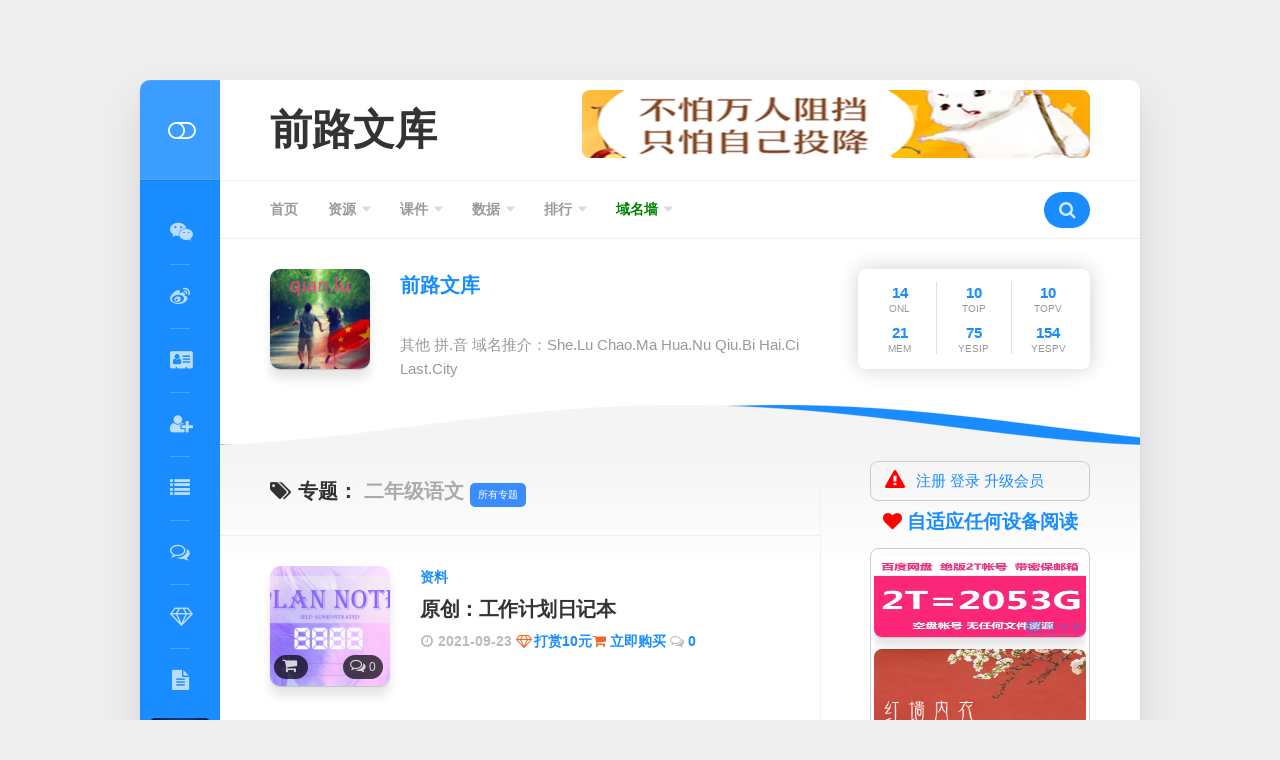

--- FILE ---
content_type: text/html; charset=UTF-8
request_url: http://wenku.qian.lu:2080/zhuanti/1596
body_size: 16880
content:
<!--
★★★★★★★★★★★★★★★★★★★★★★★★★★★★★★★★★★★★★★★★★★★★★★★
★                                      _.._        .--------------------.                  ★
★                                   /       `.    ( what are you 弄啥咧! )                 ★
★                                  /  __) __  \    .--------------------.                  ★
★                                 (  (`-`(-)   ) _.-                                       ★
★                                 /)  \  = /  (                                            ★
★                                /     |--  .  \                                           ★
★                               (  ,---|  `-.)__`                                          ★
★                                )(  `-.,--    _`-.                                        ★
★                                /,           (  Uu",                                      ★
★                                (_       ,    `/,-  )                                     ★
★                                `.__,  : `- /  /`--                                       ★
★                                  |      --   |                                           ★
★                                  \   `-._   /                                            ★
★                                   \        (                                             ★
★                                   /\ .      \.  www.qiu.bi                               ★
★                                  / |` \     ,-\                                          ★
★                                 /  \| .)   /   \                                         ★
★                                ( , |\    ,      :                                        ★
★                                | \,`.`--"/      }                                        ★
★                                `,     \  |,     /                                        ★
★                               / "-._   `-/      |                                        ★
★                               "-.   "-., |      ;                                        ★
★                               /       _/["--- ""]                                        ★
★                              :       /  |"-     |                                        ★
★                              :          |      /                                         ★
★                                         `     |                                          ★
★                                                                                          ★
★★★★★★★★★★★★【糗逼求币 https://suibi.qian.lu】★★★★★★★★★★★★★★★★★★
--><!DOCTYPE html> 
<html class="no-js" lang="zh-CN">

<head>
	<meta charset="UTF-8">
	<meta name="viewport" content="width=device-width, initial-scale=1.0">
	<link rel="profile" href="http://gmpg.org/xfn/11">
	<link rel="pingback" href="http://wenku.qian.lu:2080/xmlrpc.php">
	<link rel="stylesheet" href="http://wenku.qian.lu:2080/wp-content/themes/boxstyle/css/gongneng.css">

	  
	<title>二年级语文 &#8211; 前路文库</title>
<script>document.documentElement.className = document.documentElement.className.replace("no-js","js");</script>
<link rel="alternate" type="application/rss+xml" title="前路文库 &raquo; Feed" href="http://wenku.qian.lu:2080/feed" />
<link rel="alternate" type="application/rss+xml" title="前路文库 &raquo; 评论Feed" href="http://wenku.qian.lu:2080/comments/feed" />
<link rel="alternate" type="application/rss+xml" title="前路文库 &raquo; 二年级语文标签Feed" href="http://wenku.qian.lu:2080/zhuanti/1596/feed" />
<link rel='stylesheet' id='wp-block-library-css'  href='http://wenku.qian.lu:2080/wp-includes/css/dist/block-library/style.min.css?ver=5.0.7' type='text/css' media='all' />
<link rel='stylesheet' id='boxstyle-style-css'  href='http://wenku.qian.lu:2080/wp-content/themes/boxstyle/style.css?ver=5.0.7' type='text/css' media='all' />
<style id='boxstyle-style-inline-css' type='text/css'>
body { font-family: "Roboto", Arial, sans-serif; }
.container-inner { max-width: 1000px; }

img,
.alx-tab img, 
.alx-posts img,
#profile-image img,
.post-list .post-thumbnail img,
.post-format,
.post-thumbnail img,
#flexslider-featured.featured .post-inner { -webkit-border-radius: px; border-radius: px; }
#flexslider-featured.featured .post-title { border-radius: 0 0 px px; }
				

</style>
<link rel='stylesheet' id='boxstyle-responsive-css'  href='http://wenku.qian.lu:2080/wp-content/themes/boxstyle/responsive.css?ver=5.0.7' type='text/css' media='all' />
<link rel='stylesheet' id='boxstyle-font-awesome-css'  href='http://wenku.qian.lu:2080/wp-content/themes/boxstyle/fonts/font-awesome.min.css?ver=5.0.7' type='text/css' media='all' />
<link rel='stylesheet' id='boxstyle-scheme-css'  href='http://wenku.qian.lu:2080/wp-content/themes/boxstyle/light.css?ver=5.0.7' type='text/css' media='all' />
<link rel='stylesheet' id='alu-css'  href='http://wenku.qian.lu:2080/wp-content/plugins/wp-alu-master/static/css/style.css?ver=1.0.1' type='text/css' media='all' />
<link rel='stylesheet' id='wppay-css'  href='http://wenku.qian.lu:2080/wp-content/plugins/wppay/static/css/wppay.css?ver=1.1' type='text/css' media='all' />
<script type='text/javascript' src='http://wenku.qian.lu:2080/wp-includes/js/jquery/jquery.js?ver=1.12.4'></script>
<script type='text/javascript' src='http://wenku.qian.lu:2080/wp-includes/js/jquery/jquery-migrate.min.js?ver=1.4.1'></script>
<script type='text/javascript' src='http://wenku.qian.lu:2080/wp-content/themes/boxstyle/js/jquery.flexslider.min.js?ver=5.0.7'></script>
<script type='text/javascript' src='http://wenku.qian.lu:2080/wp-content/plugins/wp-alu-master/static/js/index.js?ver=1.0.1'></script>
<script type='text/javascript'>
/* <![CDATA[ */
var wppay_ajax_url = "http:\/\/wenku.qian.lu:2080\/wp-admin\/admin-ajax.php";
/* ]]> */
</script>
<script type='text/javascript' src='http://wenku.qian.lu:2080/wp-content/plugins/wppay/static/js/wppay.js?ver=1.1'></script>
<link rel='https://api.w.org/' href='http://wenku.qian.lu:2080/wp-json/' />
<link rel="EditURI" type="application/rsd+xml" title="RSD" href="http://wenku.qian.lu:2080/xmlrpc.php?rsd" />
<link rel="wlwmanifest" type="application/wlwmanifest+xml" href="http://wenku.qian.lu:2080/wp-includes/wlwmanifest.xml" /> 
<meta name="generator" content="WordPress 5.0.7" />
	<style type="text/css">
		.erphp-wppay{
			border-color: #ff5f33 !important;
			background-color:  !important;
			color:  !important;
		}
		.erphp-wppay-success{
			border-color: #54c468 !important;
		}
		.erphp-wppay a{
			color: #198cff !important;
		}
		.erphp-wppay b{
			color: #ff5f33 !important;
		}
		.wppay-custom-modal-box .wppay-modal .erphp-wppay-qrcode .tab a .price{
			color: #ff5f33 !important;
		}
		.wppay-custom-modal-box .wppay-modal .erphp-wppay-qrcode .tab-list{
			background-color: #ff5f33 !important;
		}
	</style>
	<script>window._WPPAY = {"uri":"http://wenku.qian.lu:2080/wp-content/plugins/wppay", "payment": "1", "author": "gezilaoshi"}</script>
<link rel="stylesheet" href="http://wenku.qian.lu:2080/wp-content/plugins/xydown/css/style.css" type="text/css" /><link rel="icon" href="http://wenku.qian.lu:2080/wp-content/uploads/2019/06/cropped-ce37436093182d4-32x32.gif" sizes="32x32" />
<link rel="icon" href="http://wenku.qian.lu:2080/wp-content/uploads/2019/06/cropped-ce37436093182d4-192x192.gif" sizes="192x192" />
<link rel="apple-touch-icon-precomposed" href="http://wenku.qian.lu:2080/wp-content/uploads/2019/06/cropped-ce37436093182d4-180x180.gif" />
<meta name="msapplication-TileImage" content="http://wenku.qian.lu:2080/wp-content/uploads/2019/06/cropped-ce37436093182d4-270x270.gif" />
<link rel="alternate" type="application/rss+xml" title="RSS" href="http://wenku.qian.lu:2080/rsslatest.xml" /><style id="kirki-inline-styles"></style>  
<!-- <style>html {-webkit-filter: grayscale(100%);}</style>  全站灰色代码-->
</head>

<body class="archive tag tag-1596 col-2cl full-width mobile-menu logged-out">

<div id="wrapper">

	<div class="container" id="page">
		<div class="container-inner">			
			<div class="main">

				<header id="header">
		
					<div class="group">
						
													<div class="group pad">

                                                <div style="width:62%;float:right;overflow:hidden;margin:0 auto;border-radius:5px;"><a href="/link.php?id=12" target="_blank"><img src="/00fujian/img/houtouke.png" title="【3828-猴头客网课】猴头客网课，让学习成为一种习惯！" style="height:68px;border-radius:8px;"></a></div><!--全站顶部通栏广告-->
                              
                              <p class="site-title"><a href="http://wenku.qian.lu:2080/" rel="home">前路文库</a></p>
																	<p class="site-description"></p>
															</div>
												
						
					</div><!--/.group-->
					
											<nav class="nav-container group" id="nav-mobile">
							<div class="nav-toggle"><i class="fa fa-bars"></i></div>
							<div class="nav-text"><!-- put your mobile menu text here --></div>
							<div class="nav-wrap container"><ul id="menu-%e5%85%a8%e7%ab%99%e9%a1%b6%e9%83%a8%e8%8f%9c%e5%8d%95" class="nav container-inner group"><li id="menu-item-21" class="menu-item menu-item-type-custom menu-item-object-custom menu-item-21"><a href="/">首页</a></li>
<li id="menu-item-160" class="menu-item menu-item-type-custom menu-item-object-custom menu-item-has-children menu-item-160"><a>资源</a>
<ul class="sub-menu">
	<li id="menu-item-1857" class="menu-item menu-item-type-post_type menu-item-object-page menu-item-1857"><a href="http://wenku.qian.lu:2080/fenzu">文章分组</a></li>
	<li id="menu-item-1000" class="menu-item menu-item-type-custom menu-item-object-custom menu-item-has-children menu-item-1000"><a>格式</a>
	<ul class="sub-menu">
		<li id="menu-item-1015" class="menu-item menu-item-type-custom menu-item-object-custom menu-item-has-children menu-item-1015"><a href="/zhuanti/apk">APK</a>
		<ul class="sub-menu">
			<li id="menu-item-1004" class="menu-item menu-item-type-custom menu-item-object-custom menu-item-1004"><a href="/zhuanti/ae">AE</a></li>
			<li id="menu-item-1005" class="menu-item menu-item-type-custom menu-item-object-custom menu-item-1005"><a href="/zhuanti/ai">AI</a></li>
			<li id="menu-item-1012" class="menu-item menu-item-type-custom menu-item-object-custom menu-item-1012"><a href="/zhuanti/exe">EXE</a></li>
		</ul>
</li>
		<li id="menu-item-1011" class="menu-item menu-item-type-custom menu-item-object-custom menu-item-has-children menu-item-1011"><a href="/zhuanti/cdr">CDR</a>
		<ul class="sub-menu">
			<li id="menu-item-1007" class="menu-item menu-item-type-custom menu-item-object-custom menu-item-1007"><a href="/zhuanti/psd">PSD</a></li>
			<li id="menu-item-1010" class="menu-item menu-item-type-custom menu-item-object-custom menu-item-1010"><a href="/zhuanti/tiff">TIFF</a></li>
		</ul>
</li>
		<li id="menu-item-1003" class="menu-item menu-item-type-custom menu-item-object-custom menu-item-has-children menu-item-1003"><a href="/zhuanti/doc">DOC</a>
		<ul class="sub-menu">
			<li id="menu-item-1009" class="menu-item menu-item-type-custom menu-item-object-custom menu-item-1009"><a href="/zhuanti/ppt">PPT</a></li>
			<li id="menu-item-1002" class="menu-item menu-item-type-custom menu-item-object-custom menu-item-1002"><a href="/zhuanti/pdf">PDF</a></li>
			<li id="menu-item-1001" class="menu-item menu-item-type-custom menu-item-object-custom menu-item-1001"><a href="/zhuanti/excel">EXCEL</a></li>
		</ul>
</li>
		<li id="menu-item-1013" class="menu-item menu-item-type-custom menu-item-object-custom menu-item-has-children menu-item-1013"><a href="/zhuanti/html">HTML</a>
		<ul class="sub-menu">
			<li id="menu-item-1014" class="menu-item menu-item-type-custom menu-item-object-custom menu-item-1014"><a href="/zhuanti/php">PHP</a></li>
		</ul>
</li>
		<li id="menu-item-1006" class="menu-item menu-item-type-custom menu-item-object-custom menu-item-1006"><a href="/zhuanti/ssf">SSF</a></li>
		<li id="menu-item-1008" class="menu-item menu-item-type-custom menu-item-object-custom menu-item-1008"><a href="/zhuanti/vsp">VSP</a></li>
		<li id="menu-item-1029" class="menu-item menu-item-type-custom menu-item-object-custom menu-item-has-children menu-item-1029"><a href="/zhuanti/mp3">MP3</a>
		<ul class="sub-menu">
			<li id="menu-item-1030" class="menu-item menu-item-type-custom menu-item-object-custom menu-item-1030"><a href="/zhuanti/flac">FLAC</a></li>
		</ul>
</li>
	</ul>
</li>
	<li id="menu-item-1990" class="menu-item menu-item-type-custom menu-item-object-custom menu-item-has-children menu-item-1990"><a>分类</a>
	<ul class="sub-menu">
		<li id="menu-item-1153" class="menu-item menu-item-type-taxonomy menu-item-object-category menu-item-1153"><a href="http://wenku.qian.lu:2080/fenlei/sucai">素材</a></li>
		<li id="menu-item-203" class="menu-item menu-item-type-taxonomy menu-item-object-category menu-item-203"><a href="http://wenku.qian.lu:2080/fenlei/ziliao">资料</a></li>
		<li id="menu-item-117" class="menu-item menu-item-type-taxonomy menu-item-object-category menu-item-117"><a href="http://wenku.qian.lu:2080/fenlei/ruanjian">软件</a></li>
		<li id="menu-item-1152" class="menu-item menu-item-type-taxonomy menu-item-object-category menu-item-1152"><a href="http://wenku.qian.lu:2080/fenlei/dianzishu">电子书</a></li>
		<li id="menu-item-189" class="menu-item menu-item-type-taxonomy menu-item-object-category menu-item-189"><a href="http://wenku.qian.lu:2080/fenlei/yuanma">源码</a></li>
		<li id="menu-item-186" class="menu-item menu-item-type-taxonomy menu-item-object-category menu-item-186"><a href="http://wenku.qian.lu:2080/fenlei/ppt">PPT</a></li>
		<li id="menu-item-99" class="menu-item menu-item-type-taxonomy menu-item-object-category menu-item-99"><a href="http://wenku.qian.lu:2080/fenlei/yingshi">影视</a></li>
		<li id="menu-item-187" class="menu-item menu-item-type-taxonomy menu-item-object-category menu-item-187"><a href="http://wenku.qian.lu:2080/fenlei/huodong">活动</a></li>
		<li id="menu-item-1233" class="menu-item menu-item-type-taxonomy menu-item-object-category menu-item-1233"><a href="http://wenku.qian.lu:2080/fenlei/yinyue">音乐</a></li>
	</ul>
</li>
</ul>
</li>
<li id="menu-item-1261" class="menu-item menu-item-type-custom menu-item-object-custom menu-item-has-children menu-item-1261"><a>课件</a>
<ul class="sub-menu">
	<li id="menu-item-1787" class="menu-item menu-item-type-post_type menu-item-object-page menu-item-1787"><a href="http://wenku.qian.lu:2080/zitie">笔顺字帖</a></li>
	<li id="menu-item-116" class="menu-item menu-item-type-taxonomy menu-item-object-category menu-item-116"><a href="http://wenku.qian.lu:2080/fenlei/kejian">原创课件</a></li>
	<li id="menu-item-1548" class="menu-item menu-item-type-post_type menu-item-object-page menu-item-1548"><a href="http://wenku.qian.lu:2080/baidupan"><span style="color:red;">百度网盘</span></a></li>
</ul>
</li>
<li id="menu-item-1655" class="menu-item menu-item-type-custom menu-item-object-custom menu-item-has-children menu-item-1655"><a>数据</a>
<ul class="sub-menu">
	<li id="menu-item-1898" class="menu-item menu-item-type-post_type menu-item-object-page menu-item-1898"><a href="http://wenku.qian.lu:2080/shoufei">收费文章</a></li>
	<li id="menu-item-1654" class="menu-item menu-item-type-custom menu-item-object-custom menu-item-1654"><a href="/yulu?action=list"><span style="color:blue;">精选语录</span></a></li>
	<li id="menu-item-428" class="menu-item menu-item-type-post_type menu-item-object-page menu-item-428"><a href="http://wenku.qian.lu:2080/zhuanti">专题列表</a></li>
	<li id="menu-item-1628" class="menu-item menu-item-type-post_type menu-item-object-page menu-item-1628"><a href="http://wenku.qian.lu:2080/rgb">RGB颜色</a></li>
	<li id="menu-item-1484" class="menu-item menu-item-type-post_type menu-item-object-page menu-item-1484"><a href="http://wenku.qian.lu:2080/haodian"><span style="color:red;">好店推荐</span></a></li>
	<li id="menu-item-2241" class="menu-item menu-item-type-custom menu-item-object-custom menu-item-2241"><a href="/houtouka"><span style="color:red;">猴头客</span></a></li>
</ul>
</li>
<li id="menu-item-1276" class="menu-item menu-item-type-custom menu-item-object-custom menu-item-has-children menu-item-1276"><a>排行</a>
<ul class="sub-menu">
	<li id="menu-item-1319" class="menu-item menu-item-type-post_type menu-item-object-page menu-item-1319"><a href="http://wenku.qian.lu:2080/suijidu">随机阅读</a></li>
	<li id="menu-item-1536" class="menu-item menu-item-type-post_type menu-item-object-page menu-item-1536"><a href="http://wenku.qian.lu:2080/gengxin">最近更新</a></li>
	<li id="menu-item-1184" class="menu-item menu-item-type-post_type menu-item-object-page menu-item-1184"><a href="http://wenku.qian.lu:2080/yuedubang">阅读排行</a></li>
	<li id="menu-item-1277" class="menu-item menu-item-type-post_type menu-item-object-page menu-item-1277"><a href="http://wenku.qian.lu:2080/zuilengmen">冷门排行</a></li>
	<li id="menu-item-424" class="menu-item menu-item-type-post_type menu-item-object-page menu-item-424"><a href="http://wenku.qian.lu:2080/pinglunbang">评论排行</a></li>
	<li id="menu-item-423" class="menu-item menu-item-type-post_type menu-item-object-page menu-item-423"><a href="http://wenku.qian.lu:2080/duzheqiang">读者排行</a></li>
</ul>
</li>
<li id="menu-item-1918" class="menu-item menu-item-type-custom menu-item-object-custom menu-item-has-children menu-item-1918"><a href="/domain?action=hall"><span style="color:green;">域名墙</span></a>
<ul class="sub-menu">
	<li id="menu-item-1919" class="menu-item menu-item-type-custom menu-item-object-custom menu-item-1919"><a href="/domain?action=excellent">精品域名</a></li>
	<li id="menu-item-1923" class="menu-item menu-item-type-custom menu-item-object-custom menu-item-1923"><a href="/domain?action=owner&#038;owner=前路文库">本站域名</a></li>
	<li id="menu-item-1920" class="menu-item menu-item-type-custom menu-item-object-custom menu-item-1920"><a href="/domain?action=submit">添加域名</a></li>
</ul>
</li>
</ul></div>				
							
															<div class="container">
									<div class="container-inner">		
										<div class="toggle-search"><i class="fa fa-search"></i></div>
										<div class="search-expand">
											<div class="search-expand-inner">
												<form method="get" class="searchform themeform" action="http://wenku.qian.lu:2080/">
	<div>
		<input type="text" class="search" name="s" onblur="if(this.value=='')this.value='输入关键词，回车查找';" onfocus="if(this.value=='输入关键词，回车查找')this.value='';" value="输入关键词，回车查找" />
	</div>
</form>											</div>
										</div>
									</div><!--/.container-inner-->
								</div><!--/.container-->
														
						</nav><!--/#nav-mobile-->
										
					<div id="header-sticky">
													<nav class="nav-container group" id="nav-header">
								<div class="nav-toggle"><i class="fa fa-bars"></i></div>
								<div class="nav-text"><!-- put your mobile menu text here --></div>
								<div class="nav-wrap container"><ul id="menu-%e5%85%a8%e7%ab%99%e9%a1%b6%e9%83%a8%e8%8f%9c%e5%8d%95-1" class="nav container-inner group"><li class="menu-item menu-item-type-custom menu-item-object-custom menu-item-21"><a href="/">首页</a></li>
<li class="menu-item menu-item-type-custom menu-item-object-custom menu-item-has-children menu-item-160"><a>资源</a>
<ul class="sub-menu">
	<li class="menu-item menu-item-type-post_type menu-item-object-page menu-item-1857"><a href="http://wenku.qian.lu:2080/fenzu">文章分组</a></li>
	<li class="menu-item menu-item-type-custom menu-item-object-custom menu-item-has-children menu-item-1000"><a>格式</a>
	<ul class="sub-menu">
		<li class="menu-item menu-item-type-custom menu-item-object-custom menu-item-has-children menu-item-1015"><a href="/zhuanti/apk">APK</a>
		<ul class="sub-menu">
			<li class="menu-item menu-item-type-custom menu-item-object-custom menu-item-1004"><a href="/zhuanti/ae">AE</a></li>
			<li class="menu-item menu-item-type-custom menu-item-object-custom menu-item-1005"><a href="/zhuanti/ai">AI</a></li>
			<li class="menu-item menu-item-type-custom menu-item-object-custom menu-item-1012"><a href="/zhuanti/exe">EXE</a></li>
		</ul>
</li>
		<li class="menu-item menu-item-type-custom menu-item-object-custom menu-item-has-children menu-item-1011"><a href="/zhuanti/cdr">CDR</a>
		<ul class="sub-menu">
			<li class="menu-item menu-item-type-custom menu-item-object-custom menu-item-1007"><a href="/zhuanti/psd">PSD</a></li>
			<li class="menu-item menu-item-type-custom menu-item-object-custom menu-item-1010"><a href="/zhuanti/tiff">TIFF</a></li>
		</ul>
</li>
		<li class="menu-item menu-item-type-custom menu-item-object-custom menu-item-has-children menu-item-1003"><a href="/zhuanti/doc">DOC</a>
		<ul class="sub-menu">
			<li class="menu-item menu-item-type-custom menu-item-object-custom menu-item-1009"><a href="/zhuanti/ppt">PPT</a></li>
			<li class="menu-item menu-item-type-custom menu-item-object-custom menu-item-1002"><a href="/zhuanti/pdf">PDF</a></li>
			<li class="menu-item menu-item-type-custom menu-item-object-custom menu-item-1001"><a href="/zhuanti/excel">EXCEL</a></li>
		</ul>
</li>
		<li class="menu-item menu-item-type-custom menu-item-object-custom menu-item-has-children menu-item-1013"><a href="/zhuanti/html">HTML</a>
		<ul class="sub-menu">
			<li class="menu-item menu-item-type-custom menu-item-object-custom menu-item-1014"><a href="/zhuanti/php">PHP</a></li>
		</ul>
</li>
		<li class="menu-item menu-item-type-custom menu-item-object-custom menu-item-1006"><a href="/zhuanti/ssf">SSF</a></li>
		<li class="menu-item menu-item-type-custom menu-item-object-custom menu-item-1008"><a href="/zhuanti/vsp">VSP</a></li>
		<li class="menu-item menu-item-type-custom menu-item-object-custom menu-item-has-children menu-item-1029"><a href="/zhuanti/mp3">MP3</a>
		<ul class="sub-menu">
			<li class="menu-item menu-item-type-custom menu-item-object-custom menu-item-1030"><a href="/zhuanti/flac">FLAC</a></li>
		</ul>
</li>
	</ul>
</li>
	<li class="menu-item menu-item-type-custom menu-item-object-custom menu-item-has-children menu-item-1990"><a>分类</a>
	<ul class="sub-menu">
		<li class="menu-item menu-item-type-taxonomy menu-item-object-category menu-item-1153"><a href="http://wenku.qian.lu:2080/fenlei/sucai">素材</a></li>
		<li class="menu-item menu-item-type-taxonomy menu-item-object-category menu-item-203"><a href="http://wenku.qian.lu:2080/fenlei/ziliao">资料</a></li>
		<li class="menu-item menu-item-type-taxonomy menu-item-object-category menu-item-117"><a href="http://wenku.qian.lu:2080/fenlei/ruanjian">软件</a></li>
		<li class="menu-item menu-item-type-taxonomy menu-item-object-category menu-item-1152"><a href="http://wenku.qian.lu:2080/fenlei/dianzishu">电子书</a></li>
		<li class="menu-item menu-item-type-taxonomy menu-item-object-category menu-item-189"><a href="http://wenku.qian.lu:2080/fenlei/yuanma">源码</a></li>
		<li class="menu-item menu-item-type-taxonomy menu-item-object-category menu-item-186"><a href="http://wenku.qian.lu:2080/fenlei/ppt">PPT</a></li>
		<li class="menu-item menu-item-type-taxonomy menu-item-object-category menu-item-99"><a href="http://wenku.qian.lu:2080/fenlei/yingshi">影视</a></li>
		<li class="menu-item menu-item-type-taxonomy menu-item-object-category menu-item-187"><a href="http://wenku.qian.lu:2080/fenlei/huodong">活动</a></li>
		<li class="menu-item menu-item-type-taxonomy menu-item-object-category menu-item-1233"><a href="http://wenku.qian.lu:2080/fenlei/yinyue">音乐</a></li>
	</ul>
</li>
</ul>
</li>
<li class="menu-item menu-item-type-custom menu-item-object-custom menu-item-has-children menu-item-1261"><a>课件</a>
<ul class="sub-menu">
	<li class="menu-item menu-item-type-post_type menu-item-object-page menu-item-1787"><a href="http://wenku.qian.lu:2080/zitie">笔顺字帖</a></li>
	<li class="menu-item menu-item-type-taxonomy menu-item-object-category menu-item-116"><a href="http://wenku.qian.lu:2080/fenlei/kejian">原创课件</a></li>
	<li class="menu-item menu-item-type-post_type menu-item-object-page menu-item-1548"><a href="http://wenku.qian.lu:2080/baidupan"><span style="color:red;">百度网盘</span></a></li>
</ul>
</li>
<li class="menu-item menu-item-type-custom menu-item-object-custom menu-item-has-children menu-item-1655"><a>数据</a>
<ul class="sub-menu">
	<li class="menu-item menu-item-type-post_type menu-item-object-page menu-item-1898"><a href="http://wenku.qian.lu:2080/shoufei">收费文章</a></li>
	<li class="menu-item menu-item-type-custom menu-item-object-custom menu-item-1654"><a href="/yulu?action=list"><span style="color:blue;">精选语录</span></a></li>
	<li class="menu-item menu-item-type-post_type menu-item-object-page menu-item-428"><a href="http://wenku.qian.lu:2080/zhuanti">专题列表</a></li>
	<li class="menu-item menu-item-type-post_type menu-item-object-page menu-item-1628"><a href="http://wenku.qian.lu:2080/rgb">RGB颜色</a></li>
	<li class="menu-item menu-item-type-post_type menu-item-object-page menu-item-1484"><a href="http://wenku.qian.lu:2080/haodian"><span style="color:red;">好店推荐</span></a></li>
	<li class="menu-item menu-item-type-custom menu-item-object-custom menu-item-2241"><a href="/houtouka"><span style="color:red;">猴头客</span></a></li>
</ul>
</li>
<li class="menu-item menu-item-type-custom menu-item-object-custom menu-item-has-children menu-item-1276"><a>排行</a>
<ul class="sub-menu">
	<li class="menu-item menu-item-type-post_type menu-item-object-page menu-item-1319"><a href="http://wenku.qian.lu:2080/suijidu">随机阅读</a></li>
	<li class="menu-item menu-item-type-post_type menu-item-object-page menu-item-1536"><a href="http://wenku.qian.lu:2080/gengxin">最近更新</a></li>
	<li class="menu-item menu-item-type-post_type menu-item-object-page menu-item-1184"><a href="http://wenku.qian.lu:2080/yuedubang">阅读排行</a></li>
	<li class="menu-item menu-item-type-post_type menu-item-object-page menu-item-1277"><a href="http://wenku.qian.lu:2080/zuilengmen">冷门排行</a></li>
	<li class="menu-item menu-item-type-post_type menu-item-object-page menu-item-424"><a href="http://wenku.qian.lu:2080/pinglunbang">评论排行</a></li>
	<li class="menu-item menu-item-type-post_type menu-item-object-page menu-item-423"><a href="http://wenku.qian.lu:2080/duzheqiang">读者排行</a></li>
</ul>
</li>
<li class="menu-item menu-item-type-custom menu-item-object-custom menu-item-has-children menu-item-1918"><a href="/domain?action=hall"><span style="color:green;">域名墙</span></a>
<ul class="sub-menu">
	<li class="menu-item menu-item-type-custom menu-item-object-custom menu-item-1919"><a href="/domain?action=excellent">精品域名</a></li>
	<li class="menu-item menu-item-type-custom menu-item-object-custom menu-item-1923"><a href="/domain?action=owner&#038;owner=前路文库">本站域名</a></li>
	<li class="menu-item menu-item-type-custom menu-item-object-custom menu-item-1920"><a href="/domain?action=submit">添加域名</a></li>
</ul>
</li>
</ul></div>				
								
																	<div class="container">
										<div class="container-inner">		
											<div class="toggle-search"><i class="fa fa-search"></i></div>
											<div class="search-expand">
												<div class="search-expand-inner">
													<form method="get" class="searchform themeform" action="http://wenku.qian.lu:2080/">
	<div>
		<input type="text" class="search" name="s" onblur="if(this.value=='')this.value='输入关键词，回车查找';" onfocus="if(this.value=='输入关键词，回车查找')this.value='';" value="输入关键词，回车查找" />
	</div>
</form>												</div>
											</div>
										</div><!--/.container-inner-->
									</div><!--/.container-->
																
							</nav><!--/#nav-header-->
						                      
					</div><!--/#header-sticky-->
				
				</header><!--/#header-->
              
                <!--全站顶部banner广告-->
              
				<div class="sidebar s2">
					<a href="#" id="btn-mode" title="切换模式"><i class="fa fa-toggle-off"></i></a><ul class="social-links"><li><a rel="nofollow" class="social-tooltip" title="微信公众号" href="https://manman.qian.lu/erweima" target="_blank"><i class="fa fa-weixin" ></i></a></li><li><a rel="nofollow" class="social-tooltip" title="关注微博" href="https://weibo.com/2366910294/" target="_blank"><i class="fa fa-weibo" ></i></a></li><li><a rel="nofollow" class="social-tooltip" title="关于本站" href="/guanyu" ><i class="fa fa-address-card" ></i></a></li><li><a rel="nofollow" class="social-tooltip" title="读者墙" href="/duzheqiang" ><i class="fa fa-user-plus" ></i></a></li><li><a rel="nofollow" class="social-tooltip" title="文章存档" href="/cundang" ><i class="fa fa-list" ></i></a></li><li><a rel="nofollow" class="social-tooltip" title="评论中心" href="/pinglun" ><i class="fa fa-comments-o" ></i></a></li><li><a rel="nofollow" class="social-tooltip" title="打赏列表" href="/dashang" ><i class="fa fa-diamond" ></i></a></li><li><a rel="nofollow" class="social-tooltip" title="工作日记" href="/riji" ><i class="fa fa-file-text" ></i></a></li></ul>                   <div style="margin:0 auto;text-align:center;"><a href="/link.php?id=20" target="_blank"><img src="/00fujian/img/left5.png" title="【3159-PC左侧边栏广告5】" style="width:60px;height:190px;margin-top:6px;border-radius:5px;"></a></div><div style="margin:0 auto;text-align:center;"><a href="/link.php?id=19" target="_blank"><img src="/00fujian/img/left4.png" title="【3077-PC左侧边栏广告4】" style="width:60px;height:190px;margin-top:6px;border-radius:5px;"></a></div><div style="margin:0 auto;text-align:center;"><a href="/link.php?id=16" target="_blank"><img src="/00fujian/img/left1.png" title="【2811-PC左侧边栏广告1】" style="width:60px;height:190px;margin-top:6px;border-radius:5px;"></a></div><div style="margin:0 auto;text-align:center;"><a href="/link.php?id=18" target="_blank"><img src="/00fujian/img/left3.png" title="【3082-PC左侧边栏广告3】" style="width:60px;height:190px;margin-top:6px;border-radius:5px;"></a></div><div style="margin:0 auto;text-align:center;"><a href="/link.php?id=17" target="_blank"><img src="/00fujian/img/left2.png" title="【3490-PC左侧边栏广告2】" style="width:60px;height:190px;margin-top:6px;border-radius:5px;"></a></div><div style="margin:0 auto;text-align:center;"><a href="/link.php?id=22" target="_blank"><img src="/00fujian/img/left7.png" title="【3169-PC左侧边栏广告7】" style="width:60px;height:190px;margin-top:6px;border-radius:5px;"></a></div><div style="margin:0 auto;text-align:center;"><a href="/link.php?id=21" target="_blank"><img src="/00fujian/img/left6.png" title="【3064-PC左侧边栏广告6】" style="width:60px;height:190px;margin-top:6px;border-radius:5px;"></a></div><div style="margin:0 auto;text-align:center;"><a href="/link.php?id=23" target="_blank"><img src="/00fujian/img/left8.png" title="【3119-PC左侧边栏广告8】" style="width:60px;height:190px;margin-top:6px;border-radius:5px;"></a></div>				</div>
				<div class="clear"></div>
              
									<div id="profile" class="pad group">

						<div id="profile-inner">
                          
                          	                
                                <div style="float:right;width:222px;height:90px;border-radius: 8px;padding: 5px;box-shadow: 0 0 20px #d0d0d0;">
                                      <ul >
                                          <li style="border-right: 1px solid #E0E0E0;float:left;width:33%;text-align:center;margin-top:8px;"><span style="font-weight:bold;color: #198cff;">14</span><p style="font-size: 10px;line-height:10px;color: #999;">ONL</p></li>
                                          <li style="border-right: 1px solid #E0E0E0;float:left;width:33%;text-align:center;margin-top:8px;"><span style="font-weight:bold;color: #198cff;">10</span><p style="font-size: 10px;line-height:10px;color: #999;">TOIP</p></li>
                                          <li style="float:right;width:33%;text-align:center;padding-top:8px;"><span style="font-weight:bold;color: #198cff;">10</span><p style="font-size: 10px;line-height:10px;color: #999;">TOPV</p></li>
                                          <li style="border-right: 1px solid #E0E0E0;float:left;width:33%;text-align:center;padding-top:8px;"><span style="font-weight:bold;color: #198cff;">21</span><p style="font-size: 10px;line-height:10px;color: #999;">MEM</p></li>
                                          <li style="border-right: 1px solid #E0E0E0;float:left;width:33%;text-align:center;padding-top:8px;"><span style="font-weight:bold;color: #198cff;">75</span><p style="font-size: 10px;line-height:10px;color: #999;">YESIP</p></li>
                                          <li style="float:right;width:33%;text-align:center;padding-top:8px;"><span style="font-weight:bold;color: #198cff;">154</span><p style="font-size: 10px;line-height:10px;color: #999;">YESPV</p></li>
                                      </ul>
                                 </div><!--顶部站点介绍右侧广告-->

															<div id="profile-image"><a href="/2019-70" target="_blank" title="点击制作你的国庆专属头像"><img src="/00fujian/style/20190926075109.png" alt="" /></a></div> <!-- get_theme_mod('profile-image'); -->
																						<div id="profile-name"><a href="/">前路文库</a></div>
																			            <!-- 一句话代码 <script src="/wp-content/themes/boxstyle/yijuhua/index.php"></script>-->
								<div id="profile-description"><br />其他 拼.音 域名推介：She.Lu Chao.Ma Hua.Nu Qiu.Bi Hai.Ci Last.City</div>
													</div>
						<div id="profile-curve"></div>
					</div>
				              
				<div class="main-inner group">

				
<div class="content">
		
	<div class="page-title group">
	<div class="pad group">

			<h1><i class="fa fa-tags"></i>专题： <span>二年级语文</span>
            <span style="font-size:10px;">
                <a href="/zhuanti" target="_blank">
                    <button style="cursor:pointer;border:none;background:#3b8cff;color:#fff;padding:5px 8px;font-size:10px;border-radius:5px;">所有专题</button>
                </a>
            </span>
		</h1>
		
			
	</div><!--/.pad-->
</div><!--/.page-title-->			
					
				
					
							
<article id="post-2296" class="group post-list post-2296 post type-post status-publish format-standard has-post-thumbnail hentry category-ziliao tag-doc tag-pdf tag-1596 tag-3878 tag-3879 tag-3876 tag-2555 tag-3877 tag-1459 tag-3177 fenzu-yuanchuang fenzu-shougong">	
	<div class="post-inner post-hover ">
		
					<div class="post-thumbnail">
				<a href="http://wenku.qian.lu:2080/2296.html">
					<img width="320" height="320" src="http://wenku.qian.lu:2080/wp-content/uploads/2021/09/封皮-320x320.png" class="attachment-boxstyle-list size-boxstyle-list wp-post-image" alt="" srcset="http://wenku.qian.lu:2080/wp-content/uploads/2021/09/封皮-320x320.png 320w, http://wenku.qian.lu:2080/wp-content/uploads/2021/09/封皮-150x150.png 150w, http://wenku.qian.lu:2080/wp-content/uploads/2021/09/封皮-200x200.png 200w" sizes="(max-width: 320px) 100vw, 320px" />															
										
					<a style="bottom: 7px; left: 4px;width:28%;" class="post-comments" href="/link.php?action=taoke&id=2296|xydown_sbuy" target="_blank" title="点击立即购买本文推荐商品"><span><i class="fa fa-shopping-cart"></i></span></a>						<a class="post-comments" href="http://wenku.qian.lu:2080/2296.html#respond"><span><i class="fa fa-comments-o"></i>0</span></a>
						
				</a>
			</div><!--/.post-thumbnail-->
				
		<div class="post-content">

			<div class="post-category">
				<a href="http://wenku.qian.lu:2080/fenlei/ziliao" rel="category tag">资料</a>								</div><!--/.post-category-->
			
			<h2 class="post-title">
				<a href="http://wenku.qian.lu:2080/2296.html" rel="bookmark">原创：工作计划日记本</a>
			</h2><!--/.post-title-->

						
			<div class="post-date">
					<i class="fa fa-clock-o" title="首发日期"></i>2021-09-23					    <i class="fa fa-diamond" aria-hidden="true" style="color:#f26522;" title="打赏信息"></i><a href="/2296.html#dashang" target="_blank" title="我要打赏">打赏10元</a><i class="fa fa-shopping-cart" aria-hidden="true" style="color:#f26522;" title="点击立即购买本文推荐商品"></i><a href="/link.php?action=taoke&id=2296|xydown_sbuy" target="_blank" title="点击立即购买本文推荐商品">立即购买</a> 
                 	<i class="fa fa-comments-o" aria-hidden="true" title="评论次数"></i><a href="http://wenku.qian.lu:2080/2296.html#respond">0</a>			</div><!--/.post-date-->
			
					
		</div><!--/.post-content-->
		
	</div><!--/.post-inner-->	
</article><!--/.post-->								
<article id="post-2234" class="group post-list post-2234 post type-post status-publish format-standard hentry category-ziliao tag-1677 tag-1491 tag-doc tag-1596 tag-3404 tag-3873 tag-3171 fenzu-yuanchuang">	
	<div class="post-inner post-hover no-thumbnail">
		
		
				
		<div class="post-content">

			<div class="post-category">
				<a href="http://wenku.qian.lu:2080/fenlei/ziliao" rel="category tag">资料</a>								</div><!--/.post-category-->
			
			<h2 class="post-title">
				<a href="http://wenku.qian.lu:2080/2234.html" rel="bookmark">原创：2020年度小学二年级组长工作总结</a>
			</h2><!--/.post-title-->

						
			<div class="post-date">
					<i class="fa fa-clock-o" title="首发日期"></i>2021-04-14					    <i class="fa fa-diamond" aria-hidden="true" style="color:#f26522;" title="打赏信息"></i><a href="/2234.html#dashang" target="_blank" title="我要打赏">打赏5元</a> 
                 	<i class="fa fa-comments-o" aria-hidden="true" title="评论次数"></i><a href="http://wenku.qian.lu:2080/2234.html#respond">0</a>			</div><!--/.post-date-->
			
					
		</div><!--/.post-content-->
		
	</div><!--/.post-inner-->	
</article><!--/.post-->								
<article id="post-2227" class="group post-list post-2227 post type-post status-publish format-standard has-post-thumbnail hentry category-kejian tag-ppt tag-pptx tag-1650 tag-1596 tag-3846 tag-339 tag-3873 tag-3171 tag-1912 tag-3746 tag-404 fenzu-erxia2021">	
	<div class="post-inner post-hover ">
		
					<div class="post-thumbnail">
				<a href="http://wenku.qian.lu:2080/2227.html">
					<img width="320" height="320" src="http://wenku.qian.lu:2080/wp-content/uploads/2021/03/20210325084423-320x320.jpg" class="attachment-boxstyle-list size-boxstyle-list wp-post-image" alt="" srcset="http://wenku.qian.lu:2080/wp-content/uploads/2021/03/20210325084423-320x320.jpg 320w, http://wenku.qian.lu:2080/wp-content/uploads/2021/03/20210325084423-150x150.jpg 150w, http://wenku.qian.lu:2080/wp-content/uploads/2021/03/20210325084423-200x200.jpg 200w" sizes="(max-width: 320px) 100vw, 320px" />															
										
											<a class="post-comments" href="http://wenku.qian.lu:2080/2227.html#respond"><span><i class="fa fa-comments-o"></i>0</span></a>
						
				</a>
			</div><!--/.post-thumbnail-->
				
		<div class="post-content">

			<div class="post-category">
				<a href="http://wenku.qian.lu:2080/fenlei/kejian" rel="category tag">课件</a>								</div><!--/.post-category-->
			
			<h2 class="post-title">
				<a href="http://wenku.qian.lu:2080/2227.html" rel="bookmark">人教版2020-2021年度上学期小学二年级语文下册 语文园地二</a>
			</h2><!--/.post-title-->

						
			<div class="post-date">
					<i class="fa fa-clock-o" title="首发日期"></i>2021-04-04					    <i class="fa fa-diamond" aria-hidden="true" style="color:#f26522;" title="打赏信息"></i><a href="/2227.html#dashang" target="_blank" title="我要打赏">打赏1元</a> 
                 	<i class="fa fa-comments-o" aria-hidden="true" title="评论次数"></i><a href="http://wenku.qian.lu:2080/2227.html#respond">0</a>			</div><!--/.post-date-->
			
					
		</div><!--/.post-content-->
		
	</div><!--/.post-inner-->	
</article><!--/.post-->								
<article id="post-2208" class="group post-list post-2208 post type-post status-publish format-standard has-post-thumbnail hentry category-kejian tag-ppt tag-pptx tag-3854 tag-1650 tag-1596 tag-3846 tag-339 tag-3802 tag-3171 tag-1912 tag-404 fenzu-erxia2021">	
	<div class="post-inner post-hover ">
		
					<div class="post-thumbnail">
				<a href="http://wenku.qian.lu:2080/2208.html">
					<img width="320" height="320" src="http://wenku.qian.lu:2080/wp-content/uploads/2021/03/20210322075623-320x320.jpg" class="attachment-boxstyle-list size-boxstyle-list wp-post-image" alt="" srcset="http://wenku.qian.lu:2080/wp-content/uploads/2021/03/20210322075623-320x320.jpg 320w, http://wenku.qian.lu:2080/wp-content/uploads/2021/03/20210322075623-150x150.jpg 150w, http://wenku.qian.lu:2080/wp-content/uploads/2021/03/20210322075623-200x200.jpg 200w" sizes="(max-width: 320px) 100vw, 320px" />															
										
											<a class="post-comments" href="http://wenku.qian.lu:2080/2208.html#respond"><span><i class="fa fa-comments-o"></i>0</span></a>
						
				</a>
			</div><!--/.post-thumbnail-->
				
		<div class="post-content">

			<div class="post-category">
				<a href="http://wenku.qian.lu:2080/fenlei/kejian" rel="category tag">课件</a>								</div><!--/.post-category-->
			
			<h2 class="post-title">
				<a href="http://wenku.qian.lu:2080/2208.html" rel="bookmark">人教版2020-2021年度上学期小学二年级语文下册 第七课 一匹出色的马</a>
			</h2><!--/.post-title-->

						
			<div class="post-date">
					<i class="fa fa-clock-o" title="首发日期"></i>2021-03-22					    <i class="fa fa-diamond" aria-hidden="true" style="color:#f26522;" title="打赏信息"></i><a href="/2208.html#dashang" target="_blank" title="我要打赏">打赏8元</a> 
                 	<i class="fa fa-comments-o" aria-hidden="true" title="评论次数"></i><a href="http://wenku.qian.lu:2080/2208.html#respond">0</a>			</div><!--/.post-date-->
			
					
		</div><!--/.post-content-->
		
	</div><!--/.post-inner-->	
</article><!--/.post-->								
<article id="post-2210" class="group post-list post-2210 post type-post status-publish format-standard has-post-thumbnail hentry category-kejian category-ziliao tag-3854 tag-1596 tag-3803 tag-3802 tag-404 fenzu-shuxieyaoling2021">	
	<div class="post-inner post-hover ">
		
					<div class="post-thumbnail">
				<a href="http://wenku.qian.lu:2080/2210.html">
					<img width="320" height="320" src="http://wenku.qian.lu:2080/wp-content/uploads/2020/11/202011241054044-320x320.jpg" class="attachment-boxstyle-list size-boxstyle-list wp-post-image" alt="" srcset="http://wenku.qian.lu:2080/wp-content/uploads/2020/11/202011241054044-320x320.jpg 320w, http://wenku.qian.lu:2080/wp-content/uploads/2020/11/202011241054044-150x150.jpg 150w, http://wenku.qian.lu:2080/wp-content/uploads/2020/11/202011241054044-200x200.jpg 200w" sizes="(max-width: 320px) 100vw, 320px" />															
										
											<a class="post-comments" href="http://wenku.qian.lu:2080/2210.html#respond"><span><i class="fa fa-comments-o"></i>0</span></a>
						
				</a>
			</div><!--/.post-thumbnail-->
				
		<div class="post-content">

			<div class="post-category">
				<a href="http://wenku.qian.lu:2080/fenlei/kejian" rel="category tag">课件</a> / <a href="http://wenku.qian.lu:2080/fenlei/ziliao" rel="category tag">资料</a>								</div><!--/.post-category-->
			
			<h2 class="post-title">
				<a href="http://wenku.qian.lu:2080/2210.html" rel="bookmark">2020-2021人教二下语文一单元第七课 一匹出色的马 汉字书写要领</a>
			</h2><!--/.post-title-->

						
			<div class="post-date">
					<i class="fa fa-clock-o" title="首发日期"></i>2021-03-22					    <i class="fa fa-diamond" aria-hidden="true" style="color:#f26522;" title="打赏信息"></i><a href="/2210.html#dashang" target="_blank" title="我要打赏">打赏1元</a> 
                 	<i class="fa fa-comments-o" aria-hidden="true" title="评论次数"></i><a href="http://wenku.qian.lu:2080/2210.html#respond">0</a>			</div><!--/.post-date-->
			
					
		</div><!--/.post-content-->
		
	</div><!--/.post-inner-->	
</article><!--/.post-->								
<article id="post-2202" class="group post-list post-2202 post type-post status-publish format-standard has-post-thumbnail hentry category-kejian category-ziliao tag-1596 tag-3853 tag-3803 tag-3871 tag-3802 tag-3873 tag-404 fenzu-shuxieyaoling2021">	
	<div class="post-inner post-hover ">
		
					<div class="post-thumbnail">
				<a href="http://wenku.qian.lu:2080/2202.html">
					<img width="320" height="320" src="http://wenku.qian.lu:2080/wp-content/uploads/2020/11/202011241054055-320x320.jpg" class="attachment-boxstyle-list size-boxstyle-list wp-post-image" alt="" srcset="http://wenku.qian.lu:2080/wp-content/uploads/2020/11/202011241054055-320x320.jpg 320w, http://wenku.qian.lu:2080/wp-content/uploads/2020/11/202011241054055-150x150.jpg 150w, http://wenku.qian.lu:2080/wp-content/uploads/2020/11/202011241054055-200x200.jpg 200w" sizes="(max-width: 320px) 100vw, 320px" />															
										
											<a class="post-comments" href="http://wenku.qian.lu:2080/2202.html#respond"><span><i class="fa fa-comments-o"></i>0</span></a>
						
				</a>
			</div><!--/.post-thumbnail-->
				
		<div class="post-content">

			<div class="post-category">
				<a href="http://wenku.qian.lu:2080/fenlei/kejian" rel="category tag">课件</a> / <a href="http://wenku.qian.lu:2080/fenlei/ziliao" rel="category tag">资料</a>								</div><!--/.post-category-->
			
			<h2 class="post-title">
				<a href="http://wenku.qian.lu:2080/2202.html" rel="bookmark">2020-2021人教二下语文一单元第六课 千人糕 汉字书写要领</a>
			</h2><!--/.post-title-->

						
			<div class="post-date">
					<i class="fa fa-clock-o" title="首发日期"></i>2021-03-16					    <i class="fa fa-diamond" aria-hidden="true" style="color:#f26522;" title="打赏信息"></i><a href="/2202.html#dashang" target="_blank" title="我要打赏">打赏1元</a> 
                 	<i class="fa fa-comments-o" aria-hidden="true" title="评论次数"></i><a href="http://wenku.qian.lu:2080/2202.html#respond">0</a>			</div><!--/.post-date-->
			
					
		</div><!--/.post-content-->
		
	</div><!--/.post-inner-->	
</article><!--/.post-->								
<article id="post-2200" class="group post-list post-2200 post type-post status-publish format-standard has-post-thumbnail hentry category-kejian tag-ppt tag-pptx tag-1650 tag-1596 tag-3846 tag-339 tag-3853 tag-3802 tag-3171 tag-1912 tag-404 fenzu-erxia2021">	
	<div class="post-inner post-hover ">
		
					<div class="post-thumbnail">
				<a href="http://wenku.qian.lu:2080/2200.html">
					<img width="320" height="320" src="http://wenku.qian.lu:2080/wp-content/uploads/2021/03/20210316140223-320x320.jpg" class="attachment-boxstyle-list size-boxstyle-list wp-post-image" alt="" srcset="http://wenku.qian.lu:2080/wp-content/uploads/2021/03/20210316140223-320x320.jpg 320w, http://wenku.qian.lu:2080/wp-content/uploads/2021/03/20210316140223-150x150.jpg 150w, http://wenku.qian.lu:2080/wp-content/uploads/2021/03/20210316140223-200x200.jpg 200w" sizes="(max-width: 320px) 100vw, 320px" />															
										
											<a class="post-comments" href="http://wenku.qian.lu:2080/2200.html#respond"><span><i class="fa fa-comments-o"></i>0</span></a>
						
				</a>
			</div><!--/.post-thumbnail-->
				
		<div class="post-content">

			<div class="post-category">
				<a href="http://wenku.qian.lu:2080/fenlei/kejian" rel="category tag">课件</a>								</div><!--/.post-category-->
			
			<h2 class="post-title">
				<a href="http://wenku.qian.lu:2080/2200.html" rel="bookmark">人教版2020-2021年度上学期小学二年级语文下册 第六课 千人糕</a>
			</h2><!--/.post-title-->

						
			<div class="post-date">
					<i class="fa fa-clock-o" title="首发日期"></i>2021-03-16					    <i class="fa fa-diamond" aria-hidden="true" style="color:#f26522;" title="打赏信息"></i><a href="/2200.html#dashang" target="_blank" title="我要打赏">打赏8元</a> 
                 	<i class="fa fa-comments-o" aria-hidden="true" title="评论次数"></i><a href="http://wenku.qian.lu:2080/2200.html#respond">0</a>			</div><!--/.post-date-->
			
					
		</div><!--/.post-content-->
		
	</div><!--/.post-inner-->	
</article><!--/.post-->								
<article id="post-2190" class="group post-list post-2190 post type-post status-publish format-standard has-post-thumbnail hentry category-kejian tag-ppt tag-pptx tag-1650 tag-1596 tag-3846 tag-339 tag-3851 tag-3802 tag-3171 tag-1912 tag-404 tag-3850 fenzu-erxia2021">	
	<div class="post-inner post-hover ">
		
					<div class="post-thumbnail">
				<a href="http://wenku.qian.lu:2080/2190.html">
					<img width="320" height="320" src="http://wenku.qian.lu:2080/wp-content/uploads/2021/03/20210307215134-320x320.jpg" class="attachment-boxstyle-list size-boxstyle-list wp-post-image" alt="" srcset="http://wenku.qian.lu:2080/wp-content/uploads/2021/03/20210307215134-320x320.jpg 320w, http://wenku.qian.lu:2080/wp-content/uploads/2021/03/20210307215134-150x150.jpg 150w, http://wenku.qian.lu:2080/wp-content/uploads/2021/03/20210307215134-200x200.jpg 200w" sizes="(max-width: 320px) 100vw, 320px" />															
										
					<a style="bottom: 7px; left: 4px;width:28%;" class="post-comments" href="/link.php?action=taoke&id=2190|xydown_sbuy" target="_blank" title="点击立即购买本文推荐商品"><span><i class="fa fa-shopping-cart"></i></span></a>						<a class="post-comments" href="http://wenku.qian.lu:2080/2190.html#respond"><span><i class="fa fa-comments-o"></i>0</span></a>
						
				</a>
			</div><!--/.post-thumbnail-->
				
		<div class="post-content">

			<div class="post-category">
				<a href="http://wenku.qian.lu:2080/fenlei/kejian" rel="category tag">课件</a>								</div><!--/.post-category-->
			
			<h2 class="post-title">
				<a href="http://wenku.qian.lu:2080/2190.html" rel="bookmark">人教版2020-2021年度上学期小学二年级语文下册 第五课 雷锋叔叔，你在哪里</a>
			</h2><!--/.post-title-->

						
			<div class="post-date">
					<i class="fa fa-clock-o" title="首发日期"></i>2021-03-09					    <i class="fa fa-diamond" aria-hidden="true" style="color:#f26522;" title="打赏信息"></i><a href="/2190.html#dashang" target="_blank" title="我要打赏">打赏8元</a><i class="fa fa-shopping-cart" aria-hidden="true" style="color:#f26522;" title="点击立即购买本文推荐商品"></i><a href="/link.php?action=taoke&id=2190|xydown_sbuy" target="_blank" title="点击立即购买本文推荐商品">立即购买</a> 
                 	<i class="fa fa-comments-o" aria-hidden="true" title="评论次数"></i><a href="http://wenku.qian.lu:2080/2190.html#respond">0</a>			</div><!--/.post-date-->
			
					
		</div><!--/.post-content-->
		
	</div><!--/.post-inner-->	
</article><!--/.post-->							
				
		<nav class="pagination group">
			<div class='wp-pagenavi' role='navigation'>
<span class='pages'>第 1 页，共 12 页</span><span aria-current='page' class='current'>1</span><a class="page larger" title="Page 2" href="http://wenku.qian.lu:2080/zhuanti/1596/page/2">2</a><a class="page larger" title="Page 3" href="http://wenku.qian.lu:2080/zhuanti/1596/page/3">3</a><span class='extend'>...</span><a class="larger page" title="Page 10" href="http://wenku.qian.lu:2080/zhuanti/1596/page/10">10</a><span class='extend'>...</span><a class="nextpostslink" rel="next" href="http://wenku.qian.lu:2080/zhuanti/1596/page/2">»</a><a class="last" href="http://wenku.qian.lu:2080/zhuanti/1596/page/12">12</a>
</div>	</nav><!--/.pagination-->
		
	
</div><!--/.content-->


	<div class="sidebar s1">
		
		<div class="sidebar-content">
			                  	    <div style="width:212px;border:1px solid #cccccc;overflow:hidden;margin:10px auto 10px auto;text-align:left;padding:8px 3px;border-radius:8px;">
                            	<i class="fa fa-exclamation-triangle" aria-hidden="true" style="width:20%;float:left;vertical-align:text-center;font-size:20px;color:red;"></i>
                                <div style="width:80%;float:left;padding:auto auto;">
                                	<a href="/link.php?id=25&type=1" taeget="_blank">注册</a> 
                                    <a href="/wp-login.php?redirect_to=http://wenku.qian.lu:2080/zhuanti/1596" taeget="_blank">登录</a> 
                                    <a href="/huiyuan" target="_blank">升级会员</a></div></div><h1 style="color:#198cff;font-size:19px;text-align:center;margin:10px auto 15px auto"><i class="fa fa-heart" aria-hidden="true" style="color:red;"></i> 自适应任何设备阅读</h1><div style="width:212px;border:1px solid #cccccc;overflow:hidden;margin:10px auto 0 auto;text-align:center;padding:8px 3px 0 3px;border-radius:8px;"><div style="overflow:hidden;margin:0px auto;padding-bottom:6px;border-radius:5px;"><a href="/link.php?id=11" target="_blank"><img src="/00fujian/img/baiduwangpan-2053G.jpg" title="【4973-2T百度网盘】" style="width:100%;height:80px;border-radius:8px;"></a></div><div style="overflow:hidden;margin:0px auto;padding-bottom:6px;border-radius:5px;"><a href="/link.php?id=42" target="_blank"><img src="/00fujian/img/20200720161311.jpg" title="【2450-红墙内衣】大众奢华" style="width:100%;height:80px;border-radius:8px;"></a></div><div style="overflow:hidden;margin:0px auto;padding-bottom:6px;border-radius:5px;"><a href="/link.php?id=10" target="_blank"><img src="/wp-content/uploads/2019/10/jianzhanwufu-300x128.png" title="【3270-建站服务】" style="width:100%;height:80px;border-radius:8px;"></a></div><p style="margin:auto auto;z-index:99;display:block;font-size:10px;" title="本广告全站、全平台显示。如需广告，请自备206px*80px尺寸广告图。" ><i class="fa fa-info-circle" aria-hidden="true" style="margin-right:3px;"></i><a href="/link.php?id=17" target="_blank">投广告（顺序随机）</a></p></div><!--全站左侧边栏广告-->
						
						
			<div id="alxtabs-2" class="widget widget_alx_tabs">
<ul class="alx-tabs-nav group tab-count-2"><li class="alx-tab tab-recent"><a href="#tab-recent-2" title="Recent Posts"><i class="fa fa-clock-o"></i><span>Recent Posts</span></a></li><li class="alx-tab tab-tags"><a href="#tab-tags-2" title="Tags"><i class="fa fa-tags"></i><span>Tags</span></a></li></ul>
	<div class="alx-tabs-container">


		
						
			<ul id="tab-recent-2" class="alx-tab group thumbs-enabled">
								<li>

										<div class="tab-item-thumbnail">
						<a href="http://wenku.qian.lu:2080/2377.html">
															<img width="200" height="200" src="http://wenku.qian.lu:2080/wp-content/uploads/2019/11/IMG_20191114_000117-200x200.jpg" class="attachment-alx-small size-alx-small wp-post-image" alt="" srcset="http://wenku.qian.lu:2080/wp-content/uploads/2019/11/IMG_20191114_000117-200x200.jpg 200w, http://wenku.qian.lu:2080/wp-content/uploads/2019/11/IMG_20191114_000117-150x150.jpg 150w, http://wenku.qian.lu:2080/wp-content/uploads/2019/11/IMG_20191114_000117-320x320.jpg 320w" sizes="(max-width: 200px) 100vw, 200px" />																																		</a>
					</div>
					
					<div class="tab-item-inner group">
						<p class="tab-item-category"><a href="http://wenku.qian.lu:2080/fenlei/suibi" rel="category tag">随笔</a></p>						<p class="tab-item-title"><a href="http://wenku.qian.lu:2080/2377.html" rel="bookmark">转载：你长得很美，但我得回家。</a></p>
						<p class="tab-item-date">2023-04-10</p>					</div>

				</li>
								<li>

										<div class="tab-item-thumbnail">
						<a href="http://wenku.qian.lu:2080/2370.html">
															<img width="200" height="200" src="http://wenku.qian.lu:2080/wp-content/uploads/2023/01/20230119084917-200x200.jpg" class="attachment-alx-small size-alx-small wp-post-image" alt="" srcset="http://wenku.qian.lu:2080/wp-content/uploads/2023/01/20230119084917-200x200.jpg 200w, http://wenku.qian.lu:2080/wp-content/uploads/2023/01/20230119084917-150x150.jpg 150w, http://wenku.qian.lu:2080/wp-content/uploads/2023/01/20230119084917-320x320.jpg 320w" sizes="(max-width: 200px) 100vw, 200px" />																																		</a>
					</div>
					
					<div class="tab-item-inner group">
						<p class="tab-item-category"><a href="http://wenku.qian.lu:2080/fenlei/suibi" rel="category tag">随笔</a></p>						<p class="tab-item-title"><a href="http://wenku.qian.lu:2080/2370.html" rel="bookmark">人生一世，两件事马虎不得</a></p>
						<p class="tab-item-date">2023-01-19</p>					</div>

				</li>
								<li>

										<div class="tab-item-thumbnail">
						<a href="http://wenku.qian.lu:2080/2367.html">
															<img width="200" height="200" src="http://wenku.qian.lu:2080/wp-content/uploads/2023/01/20230115091136-200x200.jpg" class="attachment-alx-small size-alx-small wp-post-image" alt="" srcset="http://wenku.qian.lu:2080/wp-content/uploads/2023/01/20230115091136-200x200.jpg 200w, http://wenku.qian.lu:2080/wp-content/uploads/2023/01/20230115091136-150x150.jpg 150w, http://wenku.qian.lu:2080/wp-content/uploads/2023/01/20230115091136-320x320.jpg 320w" sizes="(max-width: 200px) 100vw, 200px" />																																		</a>
					</div>
					
					<div class="tab-item-inner group">
						<p class="tab-item-category"><a href="http://wenku.qian.lu:2080/fenlei/suibi" rel="category tag">随笔</a></p>						<p class="tab-item-title"><a href="http://wenku.qian.lu:2080/2367.html" rel="bookmark">2023年新年贺词</a></p>
						<p class="tab-item-date">2023-01-15</p>					</div>

				</li>
								<li>

										<div class="tab-item-thumbnail">
						<a href="http://wenku.qian.lu:2080/2361.html">
															<img width="200" height="200" src="http://wenku.qian.lu:2080/wp-content/uploads/2022/12/2022121172200-200x200.png" class="attachment-alx-small size-alx-small wp-post-image" alt="" srcset="http://wenku.qian.lu:2080/wp-content/uploads/2022/12/2022121172200-200x200.png 200w, http://wenku.qian.lu:2080/wp-content/uploads/2022/12/2022121172200-150x150.png 150w, http://wenku.qian.lu:2080/wp-content/uploads/2022/12/2022121172200-320x320.png 320w" sizes="(max-width: 200px) 100vw, 200px" />																																		</a>
					</div>
					
					<div class="tab-item-inner group">
						<p class="tab-item-category"><a href="http://wenku.qian.lu:2080/fenlei/suibi" rel="category tag">随笔</a></p>						<p class="tab-item-title"><a href="http://wenku.qian.lu:2080/2361.html" rel="bookmark">周围都羊了，我还依然坚挺</a></p>
						<p class="tab-item-date">2022-12-19</p>					</div>

				</li>
								<li>

										<div class="tab-item-thumbnail">
						<a href="http://wenku.qian.lu:2080/2358.html">
															<img width="200" height="200" src="http://wenku.qian.lu:2080/wp-content/uploads/2022/12/20221210155201-200x200.jpg" class="attachment-alx-small size-alx-small wp-post-image" alt="" srcset="http://wenku.qian.lu:2080/wp-content/uploads/2022/12/20221210155201-200x200.jpg 200w, http://wenku.qian.lu:2080/wp-content/uploads/2022/12/20221210155201-150x150.jpg 150w, http://wenku.qian.lu:2080/wp-content/uploads/2022/12/20221210155201-320x320.jpg 320w" sizes="(max-width: 200px) 100vw, 200px" />																																		</a>
					</div>
					
					<div class="tab-item-inner group">
						<p class="tab-item-category"><a href="http://wenku.qian.lu:2080/fenlei/suibi" rel="category tag">随笔</a></p>						<p class="tab-item-title"><a href="http://wenku.qian.lu:2080/2358.html" rel="bookmark">这句话惊醒了我</a></p>
						<p class="tab-item-date">2022-12-10</p>					</div>

				</li>
								<li>

										<div class="tab-item-thumbnail">
						<a href="http://wenku.qian.lu:2080/2341.html">
															<img width="200" height="200" src="http://wenku.qian.lu:2080/wp-content/uploads/2022/04/20220404205240-200x200.png" class="attachment-alx-small size-alx-small wp-post-image" alt="" srcset="http://wenku.qian.lu:2080/wp-content/uploads/2022/04/20220404205240-200x200.png 200w, http://wenku.qian.lu:2080/wp-content/uploads/2022/04/20220404205240-150x150.png 150w, http://wenku.qian.lu:2080/wp-content/uploads/2022/04/20220404205240-320x320.png 320w" sizes="(max-width: 200px) 100vw, 200px" />																																		</a>
					</div>
					
					<div class="tab-item-inner group">
						<p class="tab-item-category"><a href="http://wenku.qian.lu:2080/fenlei/suibi" rel="category tag">随笔</a></p>						<p class="tab-item-title"><a href="http://wenku.qian.lu:2080/2341.html" rel="bookmark">《平凡的世界》 by  路遥（王卫国）</a></p>
						<p class="tab-item-date">2022-04-04</p>					</div>

				</li>
											</ul><!--/.alx-tab-->

		

		

		
		
			<ul id="tab-tags-2" class="alx-tab group">
				<li>
					<a href="http://wenku.qian.lu:2080/zhuanti/1677" class="tag-cloud-link tag-link-1677 tag-link-position-1" style="font-size: 13.824pt;" aria-label="2020年 (32个项目)">2020年</a>
<a href="http://wenku.qian.lu:2080/zhuanti/3513" class="tag-cloud-link tag-link-3513 tag-link-position-2" style="font-size: 8.448pt;" aria-label="2020年一级建造师 (10个项目)">2020年一级建造师</a>
<a href="http://wenku.qian.lu:2080/zhuanti/1312" class="tag-cloud-link tag-link-1312 tag-link-position-3" style="font-size: 15.392pt;" aria-label="DOC (45个项目)">DOC</a>
<a href="http://wenku.qian.lu:2080/zhuanti/1741" class="tag-cloud-link tag-link-1741 tag-link-position-4" style="font-size: 9.68pt;" aria-label="EXE (13个项目)">EXE</a>
<a href="http://wenku.qian.lu:2080/zhuanti/1849" class="tag-cloud-link tag-link-1849 tag-link-position-5" style="font-size: 8.448pt;" aria-label="PDF (10个项目)">PDF</a>
<a href="http://wenku.qian.lu:2080/zhuanti/68" class="tag-cloud-link tag-link-68 tag-link-position-6" style="font-size: 19.312pt;" aria-label="PPT (101个项目)">PPT</a>
<a href="http://wenku.qian.lu:2080/zhuanti/1830" class="tag-cloud-link tag-link-1830 tag-link-position-7" style="font-size: 16.512pt;" aria-label="PPTX (56个项目)">PPTX</a>
<a href="http://wenku.qian.lu:2080/zhuanti/237" class="tag-cloud-link tag-link-237 tag-link-position-8" style="font-size: 10.576pt;" aria-label="QQ (16个项目)">QQ</a>
<a href="http://wenku.qian.lu:2080/zhuanti/170" class="tag-cloud-link tag-link-170 tag-link-position-9" style="font-size: 8.896pt;" aria-label="wordpress (11个项目)">wordpress</a>
<a href="http://wenku.qian.lu:2080/zhuanti/418" class="tag-cloud-link tag-link-418 tag-link-position-10" style="font-size: 18.192pt;" aria-label="一年级语文 (81个项目)">一年级语文</a>
<a href="http://wenku.qian.lu:2080/zhuanti/2317" class="tag-cloud-link tag-link-2317 tag-link-position-11" style="font-size: 8.448pt;" aria-label="一年级语文下册 (10个项目)">一年级语文下册</a>
<a href="http://wenku.qian.lu:2080/zhuanti/382" class="tag-cloud-link tag-link-382 tag-link-position-12" style="font-size: 11.136pt;" aria-label="一级建造师 (18个项目)">一级建造师</a>
<a href="http://wenku.qian.lu:2080/zhuanti/1650" class="tag-cloud-link tag-link-1650 tag-link-position-13" style="font-size: 15.84pt;" aria-label="上学期 (49个项目)">上学期</a>
<a href="http://wenku.qian.lu:2080/zhuanti/1841" class="tag-cloud-link tag-link-1841 tag-link-position-14" style="font-size: 9.68pt;" aria-label="中国 (13个项目)">中国</a>
<a href="http://wenku.qian.lu:2080/zhuanti/1596" class="tag-cloud-link tag-link-1596 tag-link-position-15" style="font-size: 18.864pt;" aria-label="二年级语文 (93个项目)">二年级语文</a>
<a href="http://wenku.qian.lu:2080/zhuanti/3846" class="tag-cloud-link tag-link-3846 tag-link-position-16" style="font-size: 8pt;" aria-label="二年级语文下册 (9个项目)">二年级语文下册</a>
<a href="http://wenku.qian.lu:2080/zhuanti/339" class="tag-cloud-link tag-link-339 tag-link-position-17" style="font-size: 19.536pt;" aria-label="人教版 (107个项目)">人教版</a>
<a href="http://wenku.qian.lu:2080/zhuanti/1703" class="tag-cloud-link tag-link-1703 tag-link-position-18" style="font-size: 10.576pt;" aria-label="免费 (16个项目)">免费</a>
<a href="http://wenku.qian.lu:2080/zhuanti/1495" class="tag-cloud-link tag-link-1495 tag-link-position-19" style="font-size: 8.896pt;" aria-label="天津 (11个项目)">天津</a>
<a href="http://wenku.qian.lu:2080/zhuanti/803" class="tag-cloud-link tag-link-803 tag-link-position-20" style="font-size: 11.36pt;" aria-label="套图 (19个项目)">套图</a>
<a href="http://wenku.qian.lu:2080/zhuanti/405" class="tag-cloud-link tag-link-405 tag-link-position-21" style="font-size: 16.064pt;" aria-label="小学一年级 (52个项目)">小学一年级</a>
<a href="http://wenku.qian.lu:2080/zhuanti/399" class="tag-cloud-link tag-link-399 tag-link-position-22" style="font-size: 16.064pt;" aria-label="小学一年级语文 (52个项目)">小学一年级语文</a>
<a href="http://wenku.qian.lu:2080/zhuanti/340" class="tag-cloud-link tag-link-340 tag-link-position-23" style="font-size: 15.392pt;" aria-label="小学一年级语文上册 (45个项目)">小学一年级语文上册</a>
<a href="http://wenku.qian.lu:2080/zhuanti/174" class="tag-cloud-link tag-link-174 tag-link-position-24" style="font-size: 8.448pt;" aria-label="小学语文 (10个项目)">小学语文</a>
<a href="http://wenku.qian.lu:2080/zhuanti/3803" class="tag-cloud-link tag-link-3803 tag-link-position-25" style="font-size: 14.272pt;" aria-label="小蝌蚪找妈妈 (35个项目)">小蝌蚪找妈妈</a>
<a href="http://wenku.qian.lu:2080/zhuanti/2440" class="tag-cloud-link tag-link-2440 tag-link-position-26" style="font-size: 8.448pt;" aria-label="幸福 (10个项目)">幸福</a>
<a href="http://wenku.qian.lu:2080/zhuanti/276" class="tag-cloud-link tag-link-276 tag-link-position-27" style="font-size: 8.896pt;" aria-label="微信 (11个项目)">微信</a>
<a href="http://wenku.qian.lu:2080/zhuanti/2439" class="tag-cloud-link tag-link-2439 tag-link-position-28" style="font-size: 8.896pt;" aria-label="快乐 (11个项目)">快乐</a>
<a href="http://wenku.qian.lu:2080/zhuanti/79" class="tag-cloud-link tag-link-79 tag-link-position-29" style="font-size: 13.376pt;" aria-label="手机 (29个项目)">手机</a>
<a href="http://wenku.qian.lu:2080/zhuanti/2084" class="tag-cloud-link tag-link-2084 tag-link-position-30" style="font-size: 8.448pt;" aria-label="新冠肺炎 (10个项目)">新冠肺炎</a>
<a href="http://wenku.qian.lu:2080/zhuanti/80" class="tag-cloud-link tag-link-80 tag-link-position-31" style="font-size: 10.912pt;" aria-label="服务 (17个项目)">服务</a>
<a href="http://wenku.qian.lu:2080/zhuanti/1668" class="tag-cloud-link tag-link-1668 tag-link-position-32" style="font-size: 10.24pt;" aria-label="格子老师 (15个项目)">格子老师</a>
<a href="http://wenku.qian.lu:2080/zhuanti/3802" class="tag-cloud-link tag-link-3802 tag-link-position-33" style="font-size: 16.176pt;" aria-label="汉字书写要领 (53个项目)">汉字书写要领</a>
<a href="http://wenku.qian.lu:2080/zhuanti/388" class="tag-cloud-link tag-link-388 tag-link-position-34" style="font-size: 8.896pt;" aria-label="法规 (11个项目)">法规</a>
<a href="http://wenku.qian.lu:2080/zhuanti/1210" class="tag-cloud-link tag-link-1210 tag-link-position-35" style="font-size: 12.48pt;" aria-label="活动 (24个项目)">活动</a>
<a href="http://wenku.qian.lu:2080/zhuanti/1930" class="tag-cloud-link tag-link-1930 tag-link-position-36" style="font-size: 9.232pt;" aria-label="用户 (12个项目)">用户</a>
<a href="http://wenku.qian.lu:2080/zhuanti/1867" class="tag-cloud-link tag-link-1867 tag-link-position-37" style="font-size: 16.064pt;" aria-label="百度 (52个项目)">百度</a>
<a href="http://wenku.qian.lu:2080/zhuanti/3171" class="tag-cloud-link tag-link-3171 tag-link-position-38" style="font-size: 19.2pt;" aria-label="简单 (98个项目)">简单</a>
<a href="http://wenku.qian.lu:2080/zhuanti/2004" class="tag-cloud-link tag-link-2004 tag-link-position-39" style="font-size: 10.016pt;" aria-label="网站 (14个项目)">网站</a>
<a href="http://wenku.qian.lu:2080/zhuanti/119" class="tag-cloud-link tag-link-119 tag-link-position-40" style="font-size: 10.016pt;" aria-label="视频 (14个项目)">视频</a>
<a href="http://wenku.qian.lu:2080/zhuanti/462" class="tag-cloud-link tag-link-462 tag-link-position-41" style="font-size: 17.968pt;" aria-label="语文上册 (76个项目)">语文上册</a>
<a href="http://wenku.qian.lu:2080/zhuanti/1912" class="tag-cloud-link tag-link-1912 tag-link-position-42" style="font-size: 11.136pt;" aria-label="语文下册 (18个项目)">语文下册</a>
<a href="http://wenku.qian.lu:2080/zhuanti/404" class="tag-cloud-link tag-link-404 tag-link-position-43" style="font-size: 22pt;" aria-label="课件 (178个项目)">课件</a>
<a href="http://wenku.qian.lu:2080/zhuanti/120" class="tag-cloud-link tag-link-120 tag-link-position-44" style="font-size: 15.168pt;" aria-label="软件 (43个项目)">软件</a>
<a href="http://wenku.qian.lu:2080/zhuanti/1919" class="tag-cloud-link tag-link-1919 tag-link-position-45" style="font-size: 8.448pt;" aria-label="钱 (10个项目)">钱</a>				</li>
			</ul><!--/.alx-tab-->

			</div>

</div>
<div id="custom_html-5" class="widget_text widget widget_custom_html"><div class="textwidget custom-html-widget"><p style="text-align:center;"><a href="/yuedubang"><button style="cursor:pointer;border:none;background:#3b8cff;color:#fff;padding:5px 15px 5px 15px;font-size:14px;border-radius:5px;">热门文章</button></a><a href="/pinglun"><button style="cursor:pointer;margin-left:5%;border:none;background:#3b8cff;color:#fff;padding:5px 15px 5px 15px;font-size:14px;border-radius:5px;">最新评论</button></a></p></div></div><div id="calendar-3" class="widget widget_calendar"><div id="calendar_wrap" class="calendar_wrap"><table id="wp-calendar">
	<caption>2025年十一月</caption>
	<thead>
	<tr>
		<th scope="col" title="星期一">一</th>
		<th scope="col" title="星期二">二</th>
		<th scope="col" title="星期三">三</th>
		<th scope="col" title="星期四">四</th>
		<th scope="col" title="星期五">五</th>
		<th scope="col" title="星期六">六</th>
		<th scope="col" title="星期日">日</th>
	</tr>
	</thead>

	<tfoot>
	<tr>
		<td colspan="3" id="prev"><a href="http://wenku.qian.lu:2080/date/2023/04">&laquo; 4月</a></td>
		<td class="pad">&nbsp;</td>
		<td colspan="3" id="next" class="pad">&nbsp;</td>
	</tr>
	</tfoot>

	<tbody>
	<tr>
		<td colspan="5" class="pad">&nbsp;</td><td>1</td><td>2</td>
	</tr>
	<tr>
		<td>3</td><td>4</td><td>5</td><td>6</td><td>7</td><td>8</td><td>9</td>
	</tr>
	<tr>
		<td>10</td><td>11</td><td>12</td><td>13</td><td>14</td><td>15</td><td>16</td>
	</tr>
	<tr>
		<td>17</td><td>18</td><td>19</td><td>20</td><td>21</td><td>22</td><td id="today">23</td>
	</tr>
	<tr>
		<td>24</td><td>25</td><td>26</td><td>27</td><td>28</td><td>29</td><td>30</td>
	</tr>
	</tbody>
	</table></div></div>
            <script type="text/javascript">
                        jQuery(".widget").slide({mainCell:".wppay-order ul",autoPlay:true,effect:"topMarquee",vis:5,interTime:20});
                    </script><p style="text-align:center;"><i class="fa fa-dot-circle-o" aria-hidden="true"></i>Views 7707472</p>            <style>
                /*右侧分享css*/
                .post-share {
                    margin-top: 30px;
                    float: left
                }
                .post-shareul,.post-shareli,.post-sharea {
                    display: block
                }
                .post-shareli {
                    width: 23px;
                    height: 23px;
                    margin-left: 10px;
                    float:right
                }
                .post-sharea {
                    background-image: url(/wp-content/themes/boxstyle/img/share.png);
                    background-repeat: no-repeat;
                    text-indent: -999em
                }
                .psa-weibo {
                    background-position: 0 0
                }
                .psa-douban {
                    background-position: -60px 0
                }
                .psa-qzone {
                    background-position: -90px 0
                }
                .psa-renren {
                    background-position: -120px 0
                }
                .psa-twitter {
                    background-position: -150px 0
                }
                .psa-weibo:hover {
                    background-position: 0 -57px
                }
                .psa-douban:hover {
                    background-position: -60px -57px
                }
                .psa-qzone:hover {
                    background-position: -90px -57px
                }
                .psa-renren:hover {
                    background-position: -120px -57px
                }
                .psa-twitter:hover {
                    background-position: -150px -57px
                }
            </style>
             
                <div class="post-share" style="margin:20px 0 0 40px;">
                    <ul class="post-shareul clearfix">
                        <li class="post-shareli"><a href="http://service.weibo.com/share/share.php?title=原创：工作计划日记本&url=http://wenku.qian.lu:2080/2296.html&source=bookmark" class="post-sharea psa-weibo" target="_blank" rel="nofollow" title="分享到新浪微博">新浪微博</a></li>
                        <li class="post-shareli"><a href="http://www.douban.com/recommend/?url=http://wenku.qian.lu:2080/2296.html&title=原创：工作计划日记本" class="post-sharea psa-douban" target="_blank" rel="nofollow" title="分享到豆瓣">豆瓣网</a></li>
                        <li class="post-shareli"><a href="https://sns.qzone.qq.com/cgi-bin/qzshare/cgi_qzshare_onekey?url=http://wenku.qian.lu:2080/2296.html&sharesource=qzone&title=原创：工作计划日记本" class="post-sharea psa-qzone" target="_blank" rel="nofollow" title="分享到QQ空间">QQ空间</a></li>
                        <li class="post-shareli"><a href="http://twitter.com/share?url=http://wenku.qian.lu:2080/2296.html&text=原创：工作计划日记本" class="post-sharea psa-twitter" target="_blank" rel="nofollow" title="分享到Twitter">Twitter</a></li>
                    </ul>
                </div>	
                      
         
		</div><!--/.sidebar-content-->
		
	</div><!--/.sidebar-->
	

                <script>
                    /* 展开/收缩 */
                    jQuery(document).ready(
                    function(jQuery){
                        jQuery('.collapseButton').click(function(){
                            jQuery(this).parent().parent().find('.xContent').slideToggle('slow');
                        });
                    });
                    /* 展开/收缩 */
                </script>
				</div><!--/.main-inner-->
                <!--给WordPress网站添加鼠标点击爆炸五颜六色特效
				<canvas class="fireworks" style="position:fixed;left:0;top:0;z-index:99999999;pointer-events:none;"></canvas>
                <script type="text/javascript" src="/wp-content/themes/boxstyle/js/baozatexiao.js"></script>-->

				<footer id="footer">
				
										<div id="footer-ads">
											</div><!--/#footer-ads-->
					                  
					                  
					<div id="footer-widgets">
							
						<div class="pad group">
																						
							<div class="footer-widget-1 grid one-third ">
								<div id="archives-2" class="widget widget_archive"><h3 class="group"><span>文章归档</span></h3>		<label class="screen-reader-text" for="archives-dropdown-2">文章归档</label>
		<select id="archives-dropdown-2" name="archive-dropdown" onchange='document.location.href=this.options[this.selectedIndex].value;'>
			
			<option value="">选择月份</option>
				<option value='http://wenku.qian.lu:2080/date/2023/04'> 2023年四月 &nbsp;(1)</option>
	<option value='http://wenku.qian.lu:2080/date/2023/01'> 2023年一月 &nbsp;(2)</option>
	<option value='http://wenku.qian.lu:2080/date/2022/12'> 2022年十二月 &nbsp;(2)</option>
	<option value='http://wenku.qian.lu:2080/date/2022/04'> 2022年四月 &nbsp;(1)</option>
	<option value='http://wenku.qian.lu:2080/date/2022/03'> 2022年三月 &nbsp;(2)</option>
	<option value='http://wenku.qian.lu:2080/date/2021/12'> 2021年十二月 &nbsp;(1)</option>
	<option value='http://wenku.qian.lu:2080/date/2021/11'> 2021年十一月 &nbsp;(1)</option>
	<option value='http://wenku.qian.lu:2080/date/2021/10'> 2021年十月 &nbsp;(4)</option>
	<option value='http://wenku.qian.lu:2080/date/2021/09'> 2021年九月 &nbsp;(5)</option>
	<option value='http://wenku.qian.lu:2080/date/2021/06'> 2021年六月 &nbsp;(3)</option>
	<option value='http://wenku.qian.lu:2080/date/2021/04'> 2021年四月 &nbsp;(2)</option>
	<option value='http://wenku.qian.lu:2080/date/2021/03'> 2021年三月 &nbsp;(15)</option>
	<option value='http://wenku.qian.lu:2080/date/2021/02'> 2021年二月 &nbsp;(6)</option>
	<option value='http://wenku.qian.lu:2080/date/2021/01'> 2021年一月 &nbsp;(2)</option>
	<option value='http://wenku.qian.lu:2080/date/2020/12'> 2020年十二月 &nbsp;(37)</option>
	<option value='http://wenku.qian.lu:2080/date/2020/11'> 2020年十一月 &nbsp;(25)</option>
	<option value='http://wenku.qian.lu:2080/date/2020/10'> 2020年十月 &nbsp;(17)</option>
	<option value='http://wenku.qian.lu:2080/date/2020/09'> 2020年九月 &nbsp;(16)</option>
	<option value='http://wenku.qian.lu:2080/date/2020/08'> 2020年八月 &nbsp;(10)</option>
	<option value='http://wenku.qian.lu:2080/date/2020/07'> 2020年七月 &nbsp;(5)</option>
	<option value='http://wenku.qian.lu:2080/date/2020/06'> 2020年六月 &nbsp;(5)</option>
	<option value='http://wenku.qian.lu:2080/date/2020/05'> 2020年五月 &nbsp;(7)</option>
	<option value='http://wenku.qian.lu:2080/date/2020/04'> 2020年四月 &nbsp;(16)</option>
	<option value='http://wenku.qian.lu:2080/date/2020/03'> 2020年三月 &nbsp;(21)</option>
	<option value='http://wenku.qian.lu:2080/date/2020/02'> 2020年二月 &nbsp;(21)</option>
	<option value='http://wenku.qian.lu:2080/date/2020/01'> 2020年一月 &nbsp;(15)</option>
	<option value='http://wenku.qian.lu:2080/date/2019/12'> 2019年十二月 &nbsp;(25)</option>
	<option value='http://wenku.qian.lu:2080/date/2019/11'> 2019年十一月 &nbsp;(31)</option>
	<option value='http://wenku.qian.lu:2080/date/2019/10'> 2019年十月 &nbsp;(29)</option>
	<option value='http://wenku.qian.lu:2080/date/2019/09'> 2019年九月 &nbsp;(28)</option>
	<option value='http://wenku.qian.lu:2080/date/2019/08'> 2019年八月 &nbsp;(2)</option>
	<option value='http://wenku.qian.lu:2080/date/2019/07'> 2019年七月 &nbsp;(5)</option>
	<option value='http://wenku.qian.lu:2080/date/2019/06'> 2019年六月 &nbsp;(12)</option>

		</select>
		</div>							</div>
							
																														
							<div class="footer-widget-2 grid one-third ">
								<div id="custom_html-9" class="widget_text widget widget_custom_html"><div class="textwidget custom-html-widget"><strong>本站团队：</strong><a href="/author/admin" target="_blank">前路文库</a> | <a href="/author/ds3700" target="_blank">ds3700</a><br /><p style="float:right;"><a href="/tougao" target="_blank"><span style="color:green;font-weight:bold;">我要投稿</span></a> | <a href="/licheng" target="_blank"><span style="color:green;font-weight:bold;">发展历程</span></a></p></div></div>							</div>
							
																														
							<div class="footer-widget-3 grid one-third last">
								<div id="custom_html-11" class="widget_text widget widget_custom_html"><div class="textwidget custom-html-widget"><i class="fa fa-clock-o"></i> <span id="momk"></span>
<script type="text/javascript">
    function NewDate(str) {
        str = str.split('-');
        var date = new Date();
        date.setUTCFullYear(str[0], str[1] - 1, str[2]);
        date.setUTCHours(0, 0, 0, 0);
        return date;
    }
    function momxc() {
        var birthDay =NewDate("2019-06-15");
        var today=new Date();
        var timeold=today.getTime()-birthDay.getTime();
        var sectimeold=timeold/1000
        var secondsold=Math.floor(sectimeold);
        var msPerDay=24*60*60*1000;
        var e_yearsold=timeold/msPerDay/365;
        var yearsold=Math.floor(e_yearsold);
        var e_daysold=(timeold/msPerDay)-yearsold*365;
        var daysold=Math.floor(e_daysold);
        var e_hrsold=(daysold-e_daysold)*-24;
        var hrsold=Math.floor(e_hrsold);
        var e_minsold=(hrsold-e_hrsold)*-60;
        var minsold=Math.floor((hrsold-e_hrsold)*-60); var seconds=Math.floor((minsold-e_minsold)*-60).toString();
        document.getElementById("momk").innerHTML = "运行："+yearsold+"年"+daysold+"天"+hrsold+"时"+minsold+"分"+seconds+"秒";
        setTimeout(momxc, 1000);
    }
    momxc();

    if (localStorage.pagecount){
        localStorage.pagecount=Number(localStorage.pagecount) +1;
    }
    else {
        localStorage.pagecount=1;
    }
    document.write("<br />您在本浏览器已刷新 ：" + localStorage.pagecount + " 次。");
</script></div></div>							</div>
							
															                          
                    <!--全站顶部banner广告-->
                          
						</div><!--/.pad-->

					</div><!--/#footer-widgets-->	
										
											<nav class="nav-container group" id="nav-footer">
							<div class="nav-toggle"><i class="fa fa-bars"></i></div>
							<div class="nav-text"><!-- put your mobile menu text here --></div>
							<div class="nav-wrap"><ul id="menu-%e5%85%a8%e7%ab%99%e5%b0%be%e9%83%a8%e8%8f%9c%e5%8d%95" class="nav container group"><li id="menu-item-9" class="menu-item menu-item-type-custom menu-item-object-custom menu-item-9"><a><span style="color: #ff0000;">快捷菜单</span></a></li>
<li id="menu-item-14" class="menu-item menu-item-type-custom menu-item-object-custom menu-item-14"><a href="/xmlsitemap.xml">XmlSiteMap</a></li>
<li id="menu-item-15" class="menu-item menu-item-type-custom menu-item-object-custom menu-item-15"><a href="/rsssitemap.xml">RssSiteMap</a></li>
<li id="menu-item-16" class="menu-item menu-item-type-custom menu-item-object-custom menu-item-16"><a href="/rsslatest.xml">RssLatest</a></li>
<li id="menu-item-17" class="menu-item menu-item-type-custom menu-item-object-custom menu-item-17"><a href="/sitemap.xml">SiteMap</a></li>
<li id="menu-item-83" class="menu-item menu-item-type-custom menu-item-object-custom menu-item-83"><a href="/youlian"><span style="color: red;">友情链接</span></a></li>
</ul></div>
						</nav><!--/#nav-footer-->
					                  
					<div id="footer-bottom">
						
						<a id="back-to-top" href="#"><i class="fa fa-angle-up"></i></a>
							
						<div class="pad group">
							
							<div class="grid one-half">
								
																
								<div id="copyright" style="margin-top:13px;">
																			<p>前路文库 &copy; 2025. 查询数据 75 次/3.548毫秒。<br /><a href="https://beian.miit.gov.cn/" target="_blank">津ICP备14002088号-3</a> | <a href="https://www.qinglangtianjin.com/ComplaintsReport" target="_blank">不良信息举报</a></p>
																	</div><!--/#copyright-->
								
																<!--<div id="credit">
									<p> <a href="https://houtouke.qian.lu/" rel="nofollow" target="_blank">猴头客网课</a> <a href="https://taotu.qian.lu/" rel="nofollow" target="_blank">精品套图</a> <a href="https://tuku.qian.lu/" rel="nofollow" target="_blank">套图图库</a>。</p>
								</div>/#credit-->
																
							</div>
							
							<div class="grid one-half last">	
																	<ul class="social-links"><li><a rel="nofollow" class="social-tooltip" title="微信公众号" href="https://manman.qian.lu/erweima" target="_blank"><i class="fa fa-weixin" ></i></a></li><li><a rel="nofollow" class="social-tooltip" title="关注微博" href="https://weibo.com/2366910294/" target="_blank"><i class="fa fa-weibo" ></i></a></li><li><a rel="nofollow" class="social-tooltip" title="关于本站" href="/guanyu" ><i class="fa fa-address-card" ></i></a></li><li><a rel="nofollow" class="social-tooltip" title="读者墙" href="/duzheqiang" ><i class="fa fa-user-plus" ></i></a></li><li><a rel="nofollow" class="social-tooltip" title="文章存档" href="/cundang" ><i class="fa fa-list" ></i></a></li><li><a rel="nofollow" class="social-tooltip" title="评论中心" href="/pinglun" ><i class="fa fa-comments-o" ></i></a></li><li><a rel="nofollow" class="social-tooltip" title="打赏列表" href="/dashang" ><i class="fa fa-diamond" ></i></a></li><li><a rel="nofollow" class="social-tooltip" title="工作日记" href="/riji" ><i class="fa fa-file-text" ></i></a></li></ul>															</div>
						
						</div><!--/.pad-->
					</div><!--/#footer-bottom-->
					<!--<center><script src="/wp-content/themes/boxstyle/yijuhua/index.php"></script></center>-->
				</footer><!--/#footer-->
			</div><!--/.main-->	
		</div><!--/.container-inner-->
	</div><!--/.container-->

</div><!--/#wrapper-->


				    <body onselectstart="return false;" oncontextmenu="alert('警告：本页面禁止使用鼠标右键！');return false;" onkeydown="if(event.keyCode==27) return false;">
<script type="text/javascript">
document.onmousedown = click;  //绑定禁用鼠标右键[事件]^(Event)
document.onkeydown = ctrl_key; //绑定禁用键盘事件
function click() {
if (event.button == 2)      //单击的鼠标键为右键
{
alert('警告：本页面禁止使用鼠标右键！');
return false;
}
}
function ctrl_key() {
if (event.keyCode == 17) {                          //禁用CTRL+S 保存网页代码
window.alert('警告：本页面禁止使用鼠标右键！');
return false;
}

if (event.keyCode == 123) {                         //禁用F12查看源代码
alert('警告：本页面禁止使用鼠标右键！');
return false;
}
}
</script>
<script type='text/javascript' src='http://wenku.qian.lu:2080/wp-content/themes/boxstyle/js/jquery.fitvids.js?ver=5.0.7'></script>
<script type='text/javascript' src='http://wenku.qian.lu:2080/wp-content/themes/boxstyle/js/jq-sticky-anything.min.js?ver=5.0.7'></script>
<script type='text/javascript' src='http://wenku.qian.lu:2080/wp-content/themes/boxstyle/js/scripts.js?ver=5.0.7'></script>
<script type='text/javascript' src='http://wenku.qian.lu:2080/wp-content/themes/boxstyle/js/cookie.min.js?ver=2.2.0'></script>
<script type='text/javascript'>
/* <![CDATA[ */
var boxstyleObject = {"template_directory_uri":"http:\/\/wenku.qian.lu:2080\/wp-content\/themes\/boxstyle","stylesheet_directory_uri":"http:\/\/wenku.qian.lu:2080\/wp-content\/themes\/boxstyle"};
/* ]]> */
</script>
<script type='text/javascript' src='http://wenku.qian.lu:2080/wp-content/themes/boxstyle/js/switch.js?ver=2.0'></script>
<script type='text/javascript' src='http://wenku.qian.lu:2080/wp-includes/js/wp-embed.min.js?ver=5.0.7'></script>
</body>
</html>

--- FILE ---
content_type: text/css
request_url: http://wenku.qian.lu:2080/wp-content/themes/boxstyle/css/gongneng.css
body_size: 6705
content:
/**  WordPress文章部分内容关注微信公众号后可见 **/ 
.post_hide_box, .secret-password{background: none repeat scroll 0 0 #efe;border-left: 5px solid #e74c3c;color: #555;padding: 10px 0 10px 10px;border-radius: 5px;margin-bottom: 15px;overflow:hidden; clear:both;}
.post_hide_box .post-secret{font-size: 18px; line-height:20px; color:#e74c3c; margin:5px;}
.post_hide_box form{ margin:15px 0;}
.post_hide_box form span{ font-size:18px; font-weight:700;}
.post_hide_box .erweima{ margin-left:20px; margin-right:16px;}
.post_hide_box input[type=password]{ color: #9ba1a8; padding: 6px; background-color: #f6f6f6; border: 1px solid #e4e6e8; font-size: 12px;-moz-transition: border .25s linear,color .25s linear,background-color .25s linear; -webkit-transition: border .25s linear,color .25s linear,background-color .25s linear; -o-transition: border .25s linear,color .25s linear,background-color .25s linear; transition: border .25s linear,color .25s linear,background-color .25s linear;}
.post_hide_box input[type=submit] { background: #F88C00; border: none; border: 2px solid;border-color: #F88C00; border-left: none; border-top: none; padding: 0px;width: 100px; height: 38px; color: #fff; outline: 0;border-radius: 0 0 2px 0; font-size: 16px;}
.post_hide_box .details span{color:#e74c3c;}
.post_hide_box .details span{color:#e74c3c;}
.gzhhide .gzhcode{position:absolute;width:100px;height:100px;right:20px;top:50%;margin-top:-50px}
.gzhhide{border-radius:10px;padding:15px;margin:15px 0;position:relative;box-shadow:0 0 20px #d0d0d0}
.gzhhide .gzhtitle{position:relative;font-size:17px;font-weight:700;color:#6c80a7;padding:6px 140px 0 40px;overflow:hidden;text-overflow:ellipsis;white-space:nowrap}
.gzhhide .gzhtitle .fa{position:absolute;left:0;font-size:35px;top:0}
.gzh-content{padding:20px 140px 15px 0;font-size:14px;color:#777}
.gzhbox{padding:0 140px 10px 0}
.gzhbox input{
	width:45%;
	border:none;
	color:#737373;
	font-size:13px;
	height:35px;line-height:35px;background:#f2f2f2;border-radius:4px;
	outline:none;float:left;padding:0 10px}
/**.gzhbox button{width:115px;margin-left:15%;border:none;background:#3b8cff;color:#fff;padding:5px 0;font-size:14px;border-radius:5px} **/
.gzhhide .gzhcode{position:absolute;width:100px;height:100px;right:20px;top:50%;margin-top:-50px}
.gzhbox{padding:0}.gzh-content{padding:20px 90px 15px 0}
.gzhhide .gzhcode{width:80px;height:80px}#vivideo{height:200px}

	/*文章目录*/
    #article-index {
        -moz-border-radius: 10px 10px 10px 10px;
        border-radius:10px;
        box-shadow: 0 0 20px #d0d0d0;
        border: 1px solid #DEDFE1;
        float: right;
        margin: 5px 0 5px 15px;
        padding: 0 6px;
        min-width: 150px;
        line-height: 18px;
    }
    #article-index b {
        border-bottom: 1px dashed #DDDDDD;
        display: block;
        line-height: 30px;
        padding: 0 4px;
    }
    #index-ul {
        margin: 0;
        padding-bottom: 5px;
    }
    #index-ul li {
        background: none repeat scroll 0 0 transparent;
        list-style-type: disc;
        padding: 0;
        margin-top: 5px;
        margin-bottom: 5px;
        margin-left: 20px;
        font-size:14px;
    }
    #index-ul a{
        text-decoration:none;
    }
	/*多内容选项卡*/
    .tpt-bar {
        display:flex;
        border:1px solid #e2e2e2;
        border-radius:10px;
        /*background:#f2f2f2;*/
        box-shadow:0 2px 5px 0 rgba(0,0,0,.1);
        flex-wrap:wrap;
        width:100%;
    }
    .tpt-bar label {
        display:block;
        padding:0 20px;
        border-radius:10px 0 0 0;
        height:38px;
        line-height:38px;
        cursor:pointer;
        order:1;
    }
    .tpt-bar .tpt-bar-con {
        z-index:0;
        display:none;
        margin-top:-1px;
        padding:10px;
        width:100%;
        min-height:20px;
        border-top:1px solid #e2e2e2;
        /*background:#fff;*/
        order:99;
    }
    .tpt-bar input[type=radio] {
        position:absolute;
        opacity:0;
    }
    .tpt-bar input[type=radio]:checked+label {
        z-index:1;
        margin-right:-1px;
        margin-left:-1px;
        border-right:1px solid #e2e2e2;
        border-left:1px solid #e2e2e2;
        /*background:#fff;*/
    }
    .tpt-bar input[type=radio]:checked+label+.tpt-bar-con {
        display:block;
    }
	/**页面分页**/
    .fenye{
        text-align:center;
        font-size:14px;
        margin:0px auto 10px;
        line-height: 17px;
        font-weight:bold
    }
    .fenye span{
        background-color:#DDDDDD;
        color:#fff;
        font-weight: bold;
        margin:0px 1px;
        padding:1px 6px;
        display:inline-block;
        text-decoration:none;
        border:1px solid #e0e0e0;
    }
    .fenye a{
        text-decoration:none;
    }
    .fenye a span{
        background-color:#F6F6E8;
        font-weight: normal;
        color: #000;
        text-decoration: none;
    }
    .fenye a:hover span{
        background-color:#DDDDDD;
        color: #fff;
    }
    /*系统分页分页函数css*/
    .page-numbers {
        background-color:#F6F6E8;
        color: #000000;
        font-size:14px;
        padding: 1px 6px;
        display: inline-block;
        text-decoration: none;
        border: 1px solid #e0e0e0;
        text-align:center;
        margin:0px auto 10px;
        line-height: 17px
    }
    .pages span{
         background-color:#DDDDDD;
    }
    /*系统文章分页css*/
    .post-pages{
        text-align:center;
        font-size:14px;
    }
    .post-pages a{
        background-color:#F6F6E8;
        color: #000000;
        font-size:14px;
        padding: 1px 6px;
        display: inline-block;
        text-decoration: none;
        border: 1px solid #e0e0e0;
        text-align:center;
        margin:0px auto 10px;
        line-height: 17px
    }
  	/* 波浪线 */
    .flow-wave {
        background: radial-gradient(circle at 10px -7px, transparent 8px, currentColor 8px, currentColor 9px, transparent 9px) repeat-x,
            radial-gradient(circle at 10px 27px, transparent 8px, currentColor 8px, currentColor 9px, transparent 9px) repeat-x;
        background-size: 20px 20px;
        background-position: -10px calc(100% + 16px), 0 calc(100% - 4px);
      	padding: 0px 0px 4px 0px !important;
    }
    .flow-wave {
        animation: waveFlow 1s infinite linear;
    }
    @keyframes waveFlow {
        from { background-position-x: -10px, 0; }
        to { background-position-x: -30px, -20px; }
    }
  	/* 黑幕 */
    .shadow {
      	background-color:#4f5555;
        transition: 200ms;
	}
    .shadow:hover {
        background-color: transparent !important;
    }
  	/* 抖动 */
    .shake {
        display: inline-block;
        padding: 1px;
        -webkit-animation-name: shake-slow;
        -ms-animation-name: shake-slow;
        animation-name: shake-slow;
        -webkit-animation-duration: 4s;
        -ms-animation-duration: 4s;
        animation-duration: 4s;
        -webkit-animation-iteration-count: infinite;
        -ms-animation-iteration-count: infinite;
        animation-iteration-count: infinite;
        -webkit-animation-timing-function: ease-in-out;
        -ms-animation-timing-function: ease-in-out;
        animation-timing-function: ease-in-out;
        -webkit-animation-delay: 0s;
        -ms-animation-delay: 0s;
        animation-delay: 0s;
        -webkit-animation-play-state: running;
        -ms-animation-play-state: running;
        animation-play-state: running;
    }
    @-webkit-keyframes shake-slow {
      0% {
        -webkit-transform: translate(0px, 0px) rotate(0deg)
      }
      2% {
        -webkit-transform: translate(-1px, 1.5px) rotate(1.5deg)
      }
      4% {
        -webkit-transform: translate(1.3px, 0px) rotate(-0.5deg)
      }
      6% {
        -webkit-transform: translate(1.4px, 1.4px) rotate(-2deg)
      }
      8% {
        -webkit-transform: translate(-1.3px, -1px) rotate(-1.5deg)
      }
      10% {
        -webkit-transform: translate(1.4px, 0px) rotate(-2deg)
      }
      12% {
        -webkit-transform: translate(-1.3px, -1px) rotate(-2deg)
      }
      14% {
        -webkit-transform: translate(1.5px, 1.3px) rotate(1.5deg)
      }
      16% {
        -webkit-transform: translate(1.5px, -1.5px) rotate(-1.5deg)
      }
      18% {
        -webkit-transform: translate(1.3px, -1.3px) rotate(-2deg)
      }
      20% {
        -webkit-transform: translate(1px, 1px) rotate(-0.5deg)
      }
      22% {
        -webkit-transform: translate(1.3px, 1.5px) rotate(-2deg)
      }
      24% {
        -webkit-transform: translate(-1.4px, -1px) rotate(2deg)
      }
      26% {
        -webkit-transform: translate(1.3px, -1.3px) rotate(0.5deg)
      }
      28% {
        -webkit-transform: translate(1.6px, -1.6px) rotate(-2deg)
      }
      30% {
        -webkit-transform: translate(-1.3px, -1.3px) rotate(-1.5deg)
      }
      32% {
        -webkit-transform: translate(-1px, 0px) rotate(2deg)
      }
      34% {
        -webkit-transform: translate(1.3px, 1.3px) rotate(-0.5deg)
      }
      36% {
        -webkit-transform: translate(1.3px, 1.6px) rotate(1.5deg)
      }
      38% {
        -webkit-transform: translate(1.3px, -1.6px) rotate(1.5deg)
      }
      40% {
        -webkit-transform: translate(-1.4px, -1px) rotate(-0.5deg)
      }
      42% {
        -webkit-transform: translate(-1.4px, 1.3px) rotate(-0.5deg)
      }
      44% {
        -webkit-transform: translate(-1.6px, 1.4px) rotate(0.5deg)
      }
      46% {
        -webkit-transform: translate(-2.1px, -1.3px) rotate(-0.5deg)
      }
      48% {
        -webkit-transform: translate(1px, 1.6px) rotate(1.5deg)
      }
      50% {
        -webkit-transform: translate(1.6px, 1.6px) rotate(1.5deg)
      }
      52% {
        -webkit-transform: translate(-1.4px, 1.6px) rotate(0.5deg)
      }
      54% {
        -webkit-transform: translate(1.6px, -1px) rotate(-2deg)
      }
      56% {
        -webkit-transform: translate(1.3px, -1.6px) rotate(-2deg)
      }
      58% {
        -webkit-transform: translate(-1.3px, -1.6px) rotate(0.5deg)
      }
      60% {
        -webkit-transform: translate(1.3px, 1.6px) rotate(-0.5deg)
      }
      62% {
        -webkit-transform: translate(0px, 0px) rotate(-1.5deg)
      }
      64% {
        -webkit-transform: translate(-1.6px, -1.6px) rotate(-2deg)
      }
      66% {
        -webkit-transform: translate(1.6px, -1.6px) rotate(0.5deg)
      }
      68% {
        -webkit-transform: translate(0px, -1.6px) rotate(-2deg)
      }
      70% {
        -webkit-transform: translate(-1.6px, 1px) rotate(1.5deg)
      }
      72% {
        -webkit-transform: translate(-1.6px, 1.6px) rotate(2deg)
      }
      74% {
        -webkit-transform: translate(1.3px, -1.6px) rotate(-0.5deg)
      }
      76% {
        -webkit-transform: translate(1.4px, 1px) rotate(-0.5deg)
      }
      78% {
        -webkit-transform: translate(-1px, 1.4px) rotate(2deg)
      }
      80% {
        -webkit-transform: translate(1.4px, 1.6px) rotate(2deg)
      }
      82% {
        -webkit-transform: translate(-1.6px, -1.6px) rotate(-0.5deg)
      }
      84% {
        -webkit-transform: translate(-1.4px, 1.4px) rotate(-2deg)
      }
      86% {
        -webkit-transform: translate(1px, 1.4px) rotate(-2deg)
      }
      88% {
        -webkit-transform: translate(-1.4px, 1.4px) rotate(-1.5deg)
      }
      90% {
        -webkit-transform: translate(-1.6px, -1.6px) rotate(-2deg)
      }
      92% {
        -webkit-transform: translate(-1.6px, 1.6px) rotate(2deg)
      }
      94% {
        -webkit-transform: translate(-1.6px, -1.6px) rotate(-2deg)
      }
      96% {
        -webkit-transform: translate(-1.4px, 1.3px) rotate(-2deg)
      }
      98% {
        -webkit-transform: translate(1.3px, 1px) rotate(-0.5deg)
      }
    }
    /*彩虹文字*/
    .rainbow-text {
        background-image: linear-gradient( to left, orangered, orange, gold, lightgreen, cyan, dodgerblue, mediumpurple, hotpink, orangered);
        background-size: 110vw;
        -webkit-background-clip: text;
        background-clip: text;
        color: transparent;
        -webkit-animation: rainbowan 60s linear infinite;
        animation: rainbowan 60s linear infinite;
    }
    @-webkit-keyframes rainbowan {
        to {
            background-position: -2000vw;
        }
    }
    @keyframes rainbowan {
        to {
            background-position: -2000vw;
        }
    }
    /*强调文字*/
    .dotcode {
        background-color:#FFE1FF;
        padding:2px 4px;
        border-radius:5px;
        margin: 0 4px;
      	color:#8552a1;
    }

    /*刮刮乐*/
    .blur-text {
        text-shadow: rgba(0, 0, 0, 0.701961) 0px 0px 10px;
      	box-shadow: 0 0 20px #d0d0d0;
        color: transparent;
        padding-top: 3px;
    }
    /*进度条*/
    .jindutiao {
      	transition: width .6s ease;
     	flex-direction: column;
      	white-space: nowrap;
    	display: -ms-flexbox;
        display: flex;
        -ms-flex-direction: column;
        flex-direction: column;
        -ms-flex-pack: center;
        justify-content: center;
        -webkit-animation: jindu-stripes 1s linear infinite;
        animation: jindu-stripes 1s linear infinite;
    }
    @keyframes jindu-stripes {
      from { background-position: $progress-height 0; }
      to { background-position: 0 0; }
    }
    /*二维码 <div class="client"><div class="erweima"></div><a>客户端</a></div>*/
    .erweima{
        position: absolute;
        display: none;
        width:178px;
        height:182px;
        background: url("https://www.qctt.cn/desktop/img/huaguo.png")no-repeat center center/100% 100%;
        z-index:9999999;
    }
    .client:hover .erweima{
        display: block;
    }
    /*文章前言*/
    .box {
        position: relative;
        margin: 20px 0 7px 0!important;
        border: 1px solid #3b8cff;
        border-radius: 5px;
        color: #3b8cff!important;
        padding: 20px 20px;
        font-weight: 400!important;
    }
    .box1 {
        position: relative;
        margin: 20px 0 7px 0!important;
        border: 1px solid #3b8cff;
        border-radius: 5px;
        color: #3b8cff!important;
        padding: 20px 20px;
        font-weight: 400!important;
    }
    .boxTitle {
        position: relative;
        top: -35px;
        background: #3b8cff;
        color: #fff;
        padding: 2px 10px;
        text-align: center;
        text-indent: 0;
        margin: 0 auto;
        display: table;
        width: auto;
        border-radius: 5px;
        margin-bottom: -30px;
        font-weight: 400!important;
    }
    /*以下是短代码Pay*/
    .payLink {
        display: block;
        width: 100%;
        height: 40px;
        line-height: 40px;
        background-color: #e85053;
        color: white !important;
        opacity: 0.5;
        transition: 0.3s;
        box-sizing: border-box;
        padding: 0 20px 0 13px;
        font-size: 12px;
        border-radius: 5px;
        margin: 5px 0;
    }
    .payLink:hover {
        opacity: 1;
    }
    .payName,.payNum {
        height: 100%;
        float: left;
    }

    .payName {
        margin-right: 10px;
    }
	.payName:before {
        content: '';
        display: block;
        width: 40px;
        height: 39px;
        float: left;
        background-position: center left;
        background-size: 68%;
        background-repeat: no-repeat;
        background-image: url(../img/hongbao.svg)
    }
    .payTime {
        height: 100%;
        float: right;
    }
    /*以下是短代码Pay*/
    .huazhongdian {
        background-image: linear-gradient(90deg,rgba(247,239,7,.9) 100%,rgba(0,0,0,.84) 0);
        background-repeat: repeat-x;
        background-size: 1px 10px;
        background-position: 0 calc(1em - 4px);
    }
    
    /* advert_nav */
    .advert_nav {
        border:1px solid #eee;
        padding:0px;
        margin-left:15px;
        animation:advert_nav-m 20s linear infinite;
        -moz-animation:advert_nav-m 20s linear infinite;
        /* Firefox */
        -webkit-animation:advert_nav-m 20s linear infinite;
        /* Safari Chrome */
        -o-animation:advert_nav-m 20s linear infinite;
        animation-direction:alternate;
        border-radius:3px
    }
    .advert_nav:hover {
        animation:advert_nav-x 0.3s linear infinite;
        -moz-animation:advert_nav-x 0.3s linear infinite;
        /* Firefox */
        webkit-animation:advert_nav-x 0.3s ease-in-out infinite;
        /* Safari Chrome */
        -o-animation:advert_nav-x 0.3s linear infinite;
    }
    .advert_nav p a:hover {
        animation:advert_nav-a 1s linear infinite;
        -moz-animation:advert_nav-a 1s linear infinite;
        /* Firefox */
        -webkit-animation:advert_nav-a 1s linear infinite;
        /* Safari Chrome */
        -o-animation:advert_nav-a 1s linear infinite;
    }
    .advert_nav p {
        color:#fff;
        margin-bottom:0px;
    }
    .advert_nav p a {
        padding:5px 15px;
        color:#9a9da0;
        text-decoration:none;
        display:block;
    }
    @keyframes advert_nav-m {
        10% {
            border-color:#ff9292;
        }
        20% {
            border-color:#f09eff;
        }
        30% {
            border-color:#9397ff;
        }
        40% {
            border-color:#9fb8ff;
        }
        50% {
            border-color:#9fd7ff;
        }
        60% {
            border-color:#9fffd2;
        }
        70% {
            border-color:#dfff9f;
        }
        80% {
            border-color:#ffd49f;
        }
        90% {
            border-color:#ffc29f;
        }
        100% {
            border-color:#ffa198;
        }
    }
    @keyframes advert_nav-x {
        10% {
            -webkit-transform:translate(-0.5px,1.5px) rotate(0.5deg);
            border-color:#ffbebe;
        }
        20% {
            -webkit-transform:translate(-0.5px,1.5px) rotate(-0.5deg);
            border-color:#ffdebe;
        }
        30% {
            -webkit-transform:translate(-2.5px,-1.5px) rotate(0.5deg);
            border-color:#fff3be;
        }
        40% {
            -webkit-transform:translate(-2.5px,-2.5px) rotate(-1.5deg);
            border-color:#eeffbe;
        }
        50% {
            -webkit-transform:translate(1.5px,1.5px) rotate(-1.5deg);
            border-color:#f3ffbe;
        }
        60% {
            -webkit-transform:translate(-2.5px,-0.5px) rotate(-0.5deg);
            border-color:#e9ffbe;
        }
        70% {
            -webkit-transform:translate(1.5px,-2.5px) rotate(-0.5deg);
            border-color:#d0ffbe;
        }
        80% {
            -webkit-transform:translate(0.5px,1.5px) rotate(0.5deg);
            border-color:#beffde;
        }
        90% {
            -webkit-transform:translate(-2.5px,-0.5px) rotate(0.5deg);
            border-color:#beefff;
        }
        100% {
            -webkit-transform:translate(-0.5px,-0.5px) rotate(-1.5deg);
            border-color:#bed8ff;
        }
    }
    @keyframes advert_nav-a {
        10% {
            color:#ff9292;
        }
        20% {
            color:#f09eff;
        }
        30% {
            color:#9397ff;
        }
        40% {
            color:#9fb8ff;
        }
        50% {
            color:#9fd7ff;
        }
        60% {
            color:#9fffd2;
        }
        70% {
            color:#dfff9f;
        }
        80% {
            color:#ffd49f;
        }
        90% {
            color:#ffc29f;
        }
        100% {
            color:#ffa198;
        }
    }
    /*分割线css*/
    hr {
        display: block;
        padding: 0;
        border-style: dashed;
        border-width: 2px 0 0 0;
        color: #e2e2e2;
        margin-block-start: 40px;
        margin-block-end: 40px;
        margin-inline-start: auto;
        margin-inline-end: auto;
        overflow: hidden;
    }
    hr::before {
        content: "\6211\662f\5206\5272\7ebf";
        font-size: 12px;
        color: #e2e2e2;
        right: 42%;
        position: absolute;
        background: var(--color-white);
        padding: 0 10px;
        margin-top: -12px;
    }
    /*特殊背景框css*/
    .kuang-riyun {
        color: #eeeeee;
        overflow: hidden;
        margin: 10px 0;
        padding: 15px 20px 15px 15px;
        border-radius: 10px;
        box-shadow: 0 0 20px #d0d0d0;
        background-image: radial-gradient( circle 263px at 100.2% 3%, rgba(12,85,141,1) 31.1%, rgba(205,181,93,1) 36.4%, rgba(244,102,90,1) 50.9%, rgba(199,206,187,1) 60.7%, rgba(249,140,69,1) 72.5%, rgba(12,73,116,1) 72.6% );
    }
    .kuang-taiyang {
        color: #ffffff;
        overflow: hidden;
        margin: 10px 0;
        padding: 15px 20px 15px 15px;
        border-radius: 10px;
        box-shadow: 0 0 20px #d0d0d0;
        background-image: radial-gradient( circle farthest-corner at -8.9% 51.2%, rgba(255,124,0,1) 0%, rgba(255,124,0,1) 15.9%, rgba(255,163,77,1) 15.9%, rgba(255,163,77,1) 24.4%, rgba(19,30,37,1) 24.5%, rgba(19,30,37,1) 66% );
    }
    /*要点*/
    .tip:before{
        font-weight:500;
        font-family:"iconfont";
        text-align:center
    }
    .tip:before{
        content:"$";
        color:inherit;
        opacity:0;
        background:inherit;
        border-radius:50%;
        font-size:12px;
        position:absolute;
        width:24px;
        height:24px;
        line-height:24.5px;
        left:-30px;
        top:calc(50% - 12px);
        -webkit-box-shadow:0 0 0 2.5px #f9f9f9;
        box-shadow:0 0 0 2.5px #f9f9f9;
        -webkit-transition: .3s;
        -o-transition: .3s;
        transition: .3s;
    }
    .tip{
        position:relative;
        color:#fff;
        padding:2px 8px 2px 20px;
        border-radius:6px;
        margin:10px 0;
        transition:.5s;
    }
    .tip-content{
        overflow:hidden;
        position:relative;
        background:#f9f9f9;
        border-radius:4px;
        padding:0 8px;
    }
    .tip-content .tip-bg-fx{
        position:absolute;
        pointer-events:none;
        top:0;
        bottom:0;
        left:0;
        width:0;
        opacity:.6;
        transition:opacity .5s ease-in-out,width .5s cubic-bezier(0,0,.3,1);
    }
    .tip .tip-content>p{
        margin:5px 0;
    }
    .tip:hover::before{
        left:-12px;
        opacity:1;
    }
    .tip:hover .tip-content .tip-bg-fx{
        width:100%;
        opacity:.1;
    }
    /*带标题的文字框*/
    @media only screen and (max-width: 800px) {
		.titbox {
			padding: 26px 2px!important;
			margin: 10px 0;
		}
		.titbox ol {
			padding: 2px 10px;
		}
    }
    .titbox {
		position: relative;
		padding: 15px 20px 5px 30px;
		margin: 10px 0px;
		border-radius: 10px;
		-webkit-box-shadow: 0 0 20px #d0d0d0;
		box-shadow: 0 0 20px #d0d0d0;
		-webkit-transition: all .3s ease 0s,-webkit-transform .6s cubic-bezier(.6,.2,.1,1) 0s;
		transition: all .3s ease 0s,-webkit-transform .6s cubic-bezier(.6,.2,.1,1) 0s;
		transition: all .3s ease 0s,transform .6s cubic-bezier(.6,.2,.1,1) 0s;
		transition: all .3s ease 0s,transform .6s cubic-bezier(.6,.2,.1,1) 0s,-webkit-transform .6s cubic-bezier(.6,.2,.1,1) 0s;
    }
    .titbox:hover {
		-webkit-transform: translateY(-4px);
		transform: translateY(-4px);
		-webkit-box-shadow: 0 0 20px #d0d0d0;
		box-shadow: 0 0 20px #d0d0d0;
    }
    .titbox:before {
		content: " “ ";
		top: 65px;
		left: 5px;
    }
    .titbox:after {
		content: " ” ";
		bottom: 3px;
		right: 5px;
    }
    .titbox:after, .titbox:before {
		position: absolute;
		font-style: normal;
		font-weight: 600;
		font-size: 42px;
		text-decoration: inherit;
    }

    .titbox .label {
		display: inline-block;
		position: relative;
		margin-bottom: 10px;
		padding: 0 14px 0 32px;
		height: 33px;
		line-height: 32px;
		border-radius: 5px 5px 5px 0;
		background-color: currentColor;
    }
    .titbox .label span {
		color: #fff;
    }
    .titbox .label:after {
		content: "";
		position: absolute;
		top: 100%;
		left: 0;
		width: 0;
		height: 0;
		background-color: transparent;
		border-style: solid;
		border-width: 0 16px 16px 0;
		border-color: transparent;
		border-right-color: currentColor;
		-webkit-filter: brightness(150%);
		filter: brightness(150%);
    }
    @media screen and (min-width: 768px) {
		.titbox .label {
			left: -46px;
		}
    }
    @media screen and (max-width: 767px) {
        .titbox {
    		padding: 0;
        }
		.titbox .label {
    		top: -15px;
			left: -18px;
		}
        .titbox p {
    		top: -10px;
            padding: 0 20px;
        }
        .titbox:before {
    		content: " “ ";
    		top: 60px;
    		left: 5px;
        }
        .titbox:after {
    		content: " ” ";
    		bottom: -5px;
    		right: 0px;
        }
        .titbox .urlad {
            top:-15px;
            margin-right:10px;
        }
    }
    
.description-pullout { //不规则形状的文本框
    -webkit-clip-path: polygon(2% 9%,13% 3%,55% 0,98% 6%,100% 42%,99% 91%,84% 100%,54% 94%,24% 100%,4% 97%,0 79%);
    clip-path: polygon(2% 9%,13% 3%,55% 0,98% 6%,100% 42%,99% 91%,84% 100%,54% 94%,24% 100%,4% 97%,0 79%);
    padding: 15px 15px 15px 25px;
    margin:10px 0;
}
.description-blockout { //线性变化背景框
    background-color:#EDEDED;
    border-radius:8px;
    margin:10px 0;
    padding: 15px 15px 15px 25px;
    background-image: -webkit-linear-gradient(0deg,#ffdee9c4 0%,#b5fffc8f 100%);
}
.description-blockout1 { //线性变化背景框
    background-color:#EDEDED;
    border-radius:8px;
    margin: 10px 0;
    padding: 15px 15px 15px 25px;
    background: -webkit-linear-gradient(45deg, #f6d8f5, #c2f1f0, #f0debf);
    background: -moz-linear-gradient(45deg, #f6d8f5, #c2f1f0, #f0debf);
    background: -o-linear-gradient(45deg, #f6d8f5, #c2f1f0, #f0debf);
    background: -ms-linear-gradient(45deg, #f6d8f5, #c2f1f0, #f0debf);
    background: linear-gradient(45deg, #f6d8f5, #c2f1f0, #f0debf);
}
/*走心评论标记CSS*/
.heartborder {
    border: 1px solid #3b8cff;
    border-radius: 5px;
    padding: 10px 10px;
}
.heartitle {
    background: #3b8cff;
    color: #fff;
    padding: 2px 6px;
    text-align: center;
    border-radius: 5px;
    float: right;
    margin-left: 5px;
}
.opacolor {
    color:transparent;
}
.heart {
    float:right;
    margin-top:1px;
    cursor:pointer;
}
.beats {
	background-color: red;
	transform: rotate(-45deg);
	top: 0;
	left: 0;
	right: 0;
	bottom: 0;
	margin: auto;
	animation: beat 1.5s infinite;
}
.beats::after , .beats::before {
	content: '';
	display: block;
	background-color: red;
	border-radius: 50%;
	animation: beat 1.5s infinite;
}
.beats::before {
	transform: translate(0, -50%);
}
.beats::after {
	transform: translate(50%, -100%);
}

@keyframes beat {
	0% {
		width: 10px;
		height: 10px;
	}
	15% {
		width: 12px;
		height: 12px;
	}
	30% {
		width: 10px;
		height: 10px;
	}
	45% {
		width: 12px;
		height: 12px;
	}
	60% {
		width: 10px;
		height: 10px;
	}
	100% {
		width: 10px;
		height: 10px;
	}
}
/*走心评论标记CSS*/






--- FILE ---
content_type: text/css
request_url: http://wenku.qian.lu:2080/wp-content/plugins/wp-alu-master/static/css/style.css?ver=1.0.1
body_size: 125
content:
.add-smily{
	cursor: pointer;
}
img.wp-smiley{
	width:24px!important;
	height:auto!important;
	max-height: none !important;
}

--- FILE ---
content_type: text/css
request_url: http://wenku.qian.lu:2080/wp-content/plugins/wppay/static/css/wppay.css?ver=1.1
body_size: 2018
content:
/*Powered by mobantu.com*/
.circular{-webkit-animation:rotate 2s linear infinite;animation:rotate 2s linear infinite;height:28px;-webkit-transform-origin:center center;-ms-transform-origin:center center;transform-origin:center center;width:28px;margin:auto}
.circular .path{width:100%;height:100%;stroke-dasharray:1,200;stroke-dashoffset:0;-webkit-animation:dash 1.5s ease-in-out infinite;animation:dash 1.5s ease-in-out infinite;stroke:#757575;stroke-linecap:round}@-webkit-keyframes rotate{100%{-webkit-transform:rotate(360deg);transform:rotate(360deg)}}@keyframes rotate{100%{-webkit-transform:rotate(360deg);transform:rotate(360deg)}}@-webkit-keyframes dash{0%{stroke-dasharray:1,200;stroke-dashoffset:0}50%{stroke-dasharray:89,200;stroke-dashoffset:-35px}100%{stroke-dasharray:89,200;stroke-dashoffset:-124px}}@keyframes dash{0%{stroke-dasharray:1,200;stroke-dashoffset:0}50%{stroke-dasharray:89,200;stroke-dashoffset:-35px}100%{stroke-dasharray:89,200;stroke-dashoffset:-124px}}.wppay-toast{background:#2A2A2A;border-radius:3px;color:#fff;text-align:center;padding:20px 60px;opacity:0}
.wppay-toast .icon .modia{font-size:28px}.wppay-toast .text{font-size:18px;font-weight:bold}
.wppay-toast.it{padding:20px 40px}
.wppay-toast.it .text{margin-top:10px}
.wppay-toast.icon{padding:25px}
.wppay-toast.fs{position:fixed;top:50%;left:50%;z-index:100;-webkit-transform:translate(-50%,-50%);-ms-transform:translate(-50%,-50%);transform:translate(-50%,-50%)}
.wppay-toast.el{position:absolute;top:50%;left:50%;z-index:10;-webkit-transform:translate(-50%,-50%);-ms-transform:translate(-50%,-50%);transform:translate(-50%,-50%)}
.wppay-modal-box{position:fixed;left:0;right:0;top:0;bottom:0;z-index:10;background:rgba(0,0,0,0.6)}
.wppay-modal-box .wppay-modal{position:absolute;width:400px;height:404px;border-radius:3px;top:50%;left:50%;margin-left:-202px;margin-top:-200px;z-index:1;padding:60px 50px 40px;-webkit-box-sizing:border-box;box-sizing:border-box}
.wppay-modal-box .wppay-modal .title{font-size:28px;color:#2A2A2A;font-weight:bold}
.wppay-modal-box .wppay-modal .content{margin-top:29px;font-size:18px;color:#2A2A2A;height:166px;overflow-y:auto}
.wppay-modal-box .wppay-modal .options-btns{margin-top:35px}
.wppay-modal-box .wppay-modal .options-btns a{width:50%;color:#fff;font-weight:bold}
.wppay-custom-modal-box{position:fixed;top:0;left:0;right:0;bottom:0;z-index:10;background:rgba(0,0,0,0.6)}
.wppay-custom-modal-box .wppay-modal{max-width:350px;width:100%;position:absolute;top:50%;left:50%;-webkit-transform:translate(-50%,-50%);-ms-transform:translate(-50%,-50%);transform:translate(-50%,-50%);height:auto;background:#fff;border-radius:3px;display:block !important}
.wppay-custom-modal-box .wppay-modal .close-modal{cursor:pointer;position:absolute;top:1px;right:8px;color:#000;font-size: 42px;}
.wppay-custom-modal-box .wppay-modal .close-modal .modia{font-size:14px}
.wppay-custom-modal-box .wppay-modal .submit-btn,.wppay-custom-modal-box .wppay-modal .submit{margin-top:45px}
.wppay-custom-modal-box .wppay-modal .submit-tips{text-align:center;font-size:12px;color:#999;margin-top:5px}
.wppay-custom-modal-box .wppay-modal .submit-close{text-align:center;font-size:14px;color:#E04A1C;margin-top:15px;cursor:pointer}
.wppay-custom-modal-box .wppay-modal .submit-btn a,.wppay-custom-modal-box .wppay-modal .submit-btn button,.wppay-custom-modal-box .wppay-modal .submit a,.wppay-custom-modal-box .wppay-modal .submit button{display:block;height:43px;line-height:43px;width:100%;background:#E04A1C;border-radius:3px;text-align:center;color:#ffffff;font-weight:bold;font-size:16px}
.wppay-custom-modal-box .wppay-modal .submit{margin-top:20px}.wppay-custom-modal-box .wppay-modal .feed-content{padding:60px}
.wppay-custom-modal-box .wppay-modal .feed-content>.title{font-size:28px;color:#2a2a2a;font-weight:bold}
.wppay-custom-modal-box .wppay-modal .feed-content .feed-type{margin-top:35px;display:-webkit-box;display:-ms-flexbox;display:flex;-webkit-box-align:center;-ms-flex-align:center;align-items:center;-ms-flex-pack:distribute;justify-content:space-around}
.wppay-custom-modal-box .wppay-modal .feed-content .feed-type span{font-size:14px;color:#2A2A2A;font-weight:bold}
.wppay-custom-modal-box .wppay-modal .feed-content .feed-type a{font-size:14px;padding:3px 22px;border:#E2E2E2 solid 1px;border-radius:3px;color:#2A2A2A;margin-left:12px}
.wppay-custom-modal-box .wppay-modal .feed-content .feed-type a:first-child{margin-left:23px}
.wppay-custom-modal-box .wppay-modal .feed-content .feed-type a.active{border-color:#E04A1C;color:#E04A1C}
.wppay-custom-modal-box .wppay-modal .feed-content .feed-text{margin-top:20px}
.wppay-custom-modal-box .wppay-modal .feed-content .feed-text textarea{border:#E2E2E2 solid 1px;border-radius:3px;padding:18px 15px;-webkit-box-sizing:border-box;box-sizing:border-box;width:300px;height:130px;resize:none;font-size:14px;color:#9B9B9B;font-weight:bold}
.wppay-custom-modal-box .wppay-modal .feed-content .row{margin-top:20px}
.wppay-custom-modal-box .wppay-modal .feed-content .row .label{font-size:14px;font-weight:bold;color:#2A2A2A}
.wppay-custom-modal-box .wppay-modal .feed-content .row .bottom-line-input-box{margin-top:13px}
.wppay-custom-modal-box .wppay-modal .feed-content .row .bottom-line-input-box input{font-size:14px;color:#2A2A2A}
.wppay-custom-modal-box .wppay-modal .erphp-wppay-qrcode{padding-top:40px}
.wppay-custom-modal-box .wppay-modal .erphp-wppay-qrcode .tab{padding:0px 30px;text-align:center}
.wppay-custom-modal-box .wppay-modal .erphp-wppay-qrcode .tab a{font-size:16px;color:#9B9B9B;font-weight:bold;text-decoration:none}
.wppay-custom-modal-box .wppay-modal .erphp-wppay-qrcode .tab a.active{color:#2A2A2A;font-size:24px}
.wppay-custom-modal-box .wppay-modal .erphp-wppay-qrcode .tab a .price{color:#ff5f33;}
.wppay-custom-modal-box .wppay-modal .erphp-wppay-qrcode .tab-list{margin-top:180px;background:#ff5f33;height:154px;border-radius:0 0 3px 3px}
.wppay-custom-modal-box .wppay-modal .erphp-wppay-qrcode .tab-list .item{text-align:center;position:relative;top:-166px}
.wppay-custom-modal-box .wppay-modal .erphp-wppay-qrcode .tab-list .item .qr-code{border:#E6CEC6 solid 1px;width:225px;height:225px;padding:10px;-webkit-box-sizing:border-box;box-sizing:border-box;border-radius:3px;margin:0 auto;background:#fff}
.wppay-custom-modal-box .wppay-modal .erphp-wppay-qrcode .tab-list .item .qr-code img{width:100%;height:auto}
.wppay-custom-modal-box .wppay-modal .erphp-wppay-qrcode .tab-list .item .account{margin-top:32px;color:#ffffff;font-size:14px;}
.wppay-custom-modal-box .wppay-modal .erphp-wppay-qrcode .tab-list .item .desc{margin-top:18px;font-size:12px;color:#bbb}
.wppay-custom-modal-box .wppay-modal .wx-share-friend-box{margin:90px 0px 70px 0px}
.wppay-custom-modal-box .wppay-modal .wx-share-friend-box .qr-code{border:#E6CEC6 solid 1px;width:225px;height:225px;padding:15px;-webkit-box-sizing:border-box;box-sizing:border-box;border-radius:3px;margin:0 auto;background:#fff}
.wppay-custom-modal-box .wppay-modal .wx-share-friend-box .title{margin-top:35px;color:#2A2A2A;font-weight:bold;font-size:22px;text-align:center}
.wppay-custom-modal-box .wppay-modal .sv{padding:30px 40px}
.wppay-custom-modal-box .wppay-modal .sv .title{font-size:28px;color:#2A2A2A;font-weight:bold}
.wppay-custom-modal-box .wppay-modal .sv .desc{font-size:14px;color:#757575;margin-top:10px}
.wppay-custom-modal-box .wppay-modal .sv .verify-input{margin-top:20px}
.wppay-custom-modal-box .wppay-modal .sv .verify-input .input select{background:transparent;border:none;color:#757575;font-size:16px;font-weight:bold;-webkit-appearance:menulist-button}
.wppay-custom-modal-box .wppay-modal .edit-avatar{padding:60px}
.wppay-custom-modal-box .wppay-modal .edit-avatar>.title{font-size:28px;color:#2a2a2a;font-weight:bold}
.wppay-custom-modal-box .wppay-modal .edit-avatar .clip-image{margin-top:20px}
.wppay-custom-modal-box .wppay-modal .edit-avatar .clip-image img{width:100%;height:auto}
.wppay-custom-modal-box .wppay-modal .edit-avatar .tip{margin-top:10px;font-size:14px;color:#757575}@media (max-width:768px){.wppay-modal-box .wppay-modal{width:320px;margin-left:-160px}
.wppay-custom-modal-box .wppay-modal{width:90%}.wppay-toast{padding:10px 20px}
.wppay-toast .icon .modia{font-size:28px}
.wppay-toast .text{font-size:16px;font-weight:bold;white-space:nowrap}}
.erphp-wppay{line-height:inherit;border-radius:8px;box-shadow: 0 0 20px #d0d0d0;padding: 15px;}/*border:2px dashed #ff5f33;*/
.erphp-wppay-success{border-radius:8px;box-shadow: 0 0 20px #d0d0d0;padding: 15px;}/*border:2px dashed #54c468;*/
.erphp-wppay b{color:#ff5f33}
.erphp-wppay-qrcode .payment{margin-bottom: 10px;}
.erphp-wppay-qrcode .payment img{max-width: 160px;height:auto;}

--- FILE ---
content_type: text/css
request_url: http://wenku.qian.lu:2080/wp-content/plugins/xydown/css/style.css
body_size: 897
content:
.down {font-family: sans-serif;margin: 20px 0;width: auto;background: #f6f6f6;overflow: hidden;padding: 20px;box-shadow: 0 0px 20px rgba(160,160,160,0.5);border-radius: 5px;}
.down .comt{padding:5px 0;width:auto;overflow:hidden}
.down .box{width:50%}
.down .asb1{width:50%;position:absolute;right:0;top:0;min-width:auto;min-height:auto}
.down .box-title{display:none}
.down .box .name{color:#e73830;font-weight:bold;font-size:17px;margin-top:-5px}
.down .box .name span{color:#46b5f5}
.down .box-body{margin:10px 0}
.down .box-body p{margin:0;color:#86c2e4;font-size:12px}
.down .down-button a{color:#fff;text-decoration:none;border-radius:2px;margin-right:5px}
.down .down-bloak{margin:10px 0px 0px  0px}
.down .down-bloak p{margin:0;color:#949494;font-size:12px}
.down .down-button a:hover{color:#fff}
.comt { position: relative;}
.btn {
    padding: 6px 15px;
    display: inline-block;
    margin-bottom: 0;
    font-size: 14px;
    font-weight: 400;
    line-height: 1.42857143;
    text-align: center;
    white-space: nowrap;
    vertical-align: middle;
    cursor: pointer;
    user-select: none;
    background-image: none;
    border: 1px solid transparent;
}
.btn-primary {
    color: #fff;
    background-color: #428bca;
    border-color: #357ebd;
}
.btn-danger {
    background-color: #ff5e52;
    border-color: #ff5e52;
}
.fa {
    display: inline-block;
    font: normal normal normal 14px/1 FontAwesome;
    font-size: inherit;
    text-rendering: auto;
    -webkit-font-smoothing: antialiased;
    -moz-osx-font-smoothing: grayscale;
}

@media(max-width: 720px) {
.down .down-bloak p{display: none;}
.down .asb1 {display: none;}
.down .box {width:85% ;float:right; border-left: 1px solid #eee;padding-left: 20px;}
.down .box-title {float:left;display:inline;margin-left:10px;width:20px;height:100px;font-size:14px;word-wrap:break-word;padding: 10px 0px;}
.down .down-button a{padding: 2px 6px;border-radius: 2px;}
.down .box .name p{font-weight: bold;font-size: 15px;margin: 0;}
.btn {
    padding: 6px 15px;
    display: inline-block;
    margin-bottom: 0;
    font-size: 14px;
    font-weight: 400;
    line-height: 1.42857143;
    text-align: center;
    white-space: nowrap;
    vertical-align: middle;
    cursor: pointer;
    user-select: none;
    background-image: none;
    border: 1px solid transparent;
}
}

--- FILE ---
content_type: application/javascript
request_url: http://wenku.qian.lu:2080/wp-content/themes/boxstyle/js/switch.js?ver=2.0
body_size: 804
content:
( function( $ ) {

	$(document).ready(function($){
		
		$('#btn-mode').on('click', function() {
			$('body').toggleClass('dark-mode');
		});
			
		var mode = Cookies.get( 'theme_mode' );

		if ( ! mode ) {
			Cookies.set( 'theme_mode' , 'light' );
		}

		$('#btn-mode').on('click',function(e){
			e.preventDefault();
			var cur_mode = Cookies.get( 'theme_mode' );
			if ( 'light' == cur_mode ) {
				// Switch to dark.
				Cookies.set( 'theme_mode' , 'dark' );
				$( "#boxstyle-scheme-css" ).attr( "href", boxstyleObject.template_directory_uri + "/dark.css" );
			}
			else if ( 'dark' == cur_mode ) {
				// Switch to light.
				Cookies.set( 'theme_mode' , 'light' );
				$( "#boxstyle-scheme-css" ).attr( "href", boxstyleObject.template_directory_uri + "/light.css" );
			}
		});

	});

} )( jQuery );